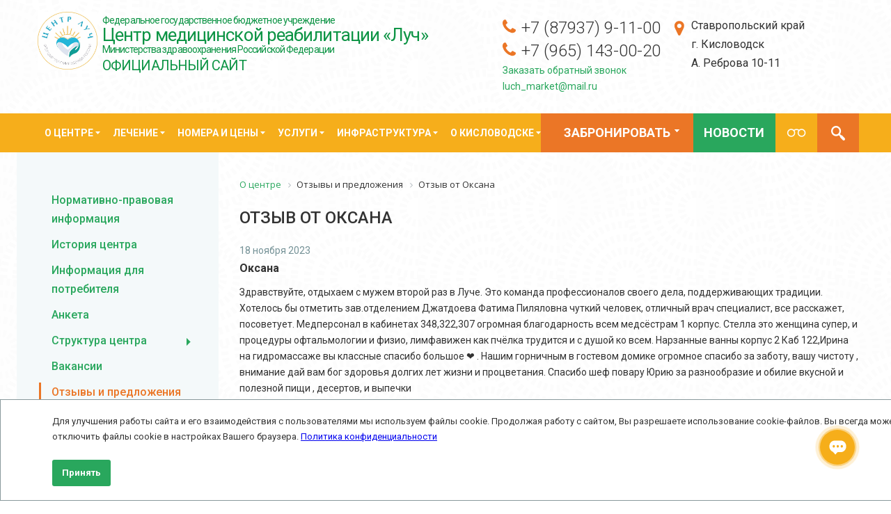

--- FILE ---
content_type: text/html; charset=UTF-8
request_url: https://centrluch.ru/about/revs/detail.php?RESULT_ID=36203
body_size: 9063
content:
<!DOCTYPE html>
<html lang="ru" class="no-js">
<head>
    <title>Отзыв от Оксана </title>
    <meta http-equiv="Content-Type" content="text/html" charset="UTF-8">
            <meta name="viewport" content="width=1280">
        <meta name="cmsmagazine" content="0c88ea99ebbc976bbccec68506cd48bd"/>
    
            
    <link href="https://fonts.googleapis.com/css?family=Open+Sans:400,300,300italic,400italic,600,600italic,700,700italic,800,800italic&amp;subset=latin,cyrillic-ext,cyrillic" type="text/css"  rel="stylesheet" />
<link href="https://fonts.googleapis.com/css?family=Roboto:400,100,100italic,300,300italic,400italic,500,500italic,700,700italic,900,900italic&amp;subset=latin,cyrillic-ext,cyrillic,latin-ext" type="text/css"  rel="stylesheet" />
<link href="/bitrix/cache/css/s1/luch/page_093f2ea21ac3b388e676d94f8c1eddbb/page_093f2ea21ac3b388e676d94f8c1eddbb_v1.css?17434461321447" type="text/css"  rel="stylesheet" />
<link href="/bitrix/cache/css/s1/luch/template_465fed7a350ad011930e1917cdf7483e/template_465fed7a350ad011930e1917cdf7483e_v1.css?1765553358147602" type="text/css"  data-template-style="true" rel="stylesheet" />
    <script>if(!window.BX)window.BX={};if(!window.BX.message)window.BX.message=function(mess){if(typeof mess==='object'){for(let i in mess) {BX.message[i]=mess[i];} return true;}};</script>
<script>(window.BX||top.BX).message({"JS_CORE_LOADING":"Загрузка...","JS_CORE_NO_DATA":"- Нет данных -","JS_CORE_WINDOW_CLOSE":"Закрыть","JS_CORE_WINDOW_EXPAND":"Развернуть","JS_CORE_WINDOW_NARROW":"Свернуть в окно","JS_CORE_WINDOW_SAVE":"Сохранить","JS_CORE_WINDOW_CANCEL":"Отменить","JS_CORE_WINDOW_CONTINUE":"Продолжить","JS_CORE_H":"ч","JS_CORE_M":"м","JS_CORE_S":"с","JSADM_AI_HIDE_EXTRA":"Скрыть лишние","JSADM_AI_ALL_NOTIF":"Показать все","JSADM_AUTH_REQ":"Требуется авторизация!","JS_CORE_WINDOW_AUTH":"Войти","JS_CORE_IMAGE_FULL":"Полный размер"});</script>

<script src="/bitrix/js/main/core/core.min.js?1743445998225353"></script>

<script>BX.Runtime.registerExtension({"name":"main.core","namespace":"BX","loaded":true});</script>
<script>BX.setJSList(["\/bitrix\/js\/main\/core\/core_ajax.js","\/bitrix\/js\/main\/core\/core_promise.js","\/bitrix\/js\/main\/polyfill\/promise\/js\/promise.js","\/bitrix\/js\/main\/loadext\/loadext.js","\/bitrix\/js\/main\/loadext\/extension.js","\/bitrix\/js\/main\/polyfill\/promise\/js\/promise.js","\/bitrix\/js\/main\/polyfill\/find\/js\/find.js","\/bitrix\/js\/main\/polyfill\/includes\/js\/includes.js","\/bitrix\/js\/main\/polyfill\/matches\/js\/matches.js","\/bitrix\/js\/ui\/polyfill\/closest\/js\/closest.js","\/bitrix\/js\/main\/polyfill\/fill\/main.polyfill.fill.js","\/bitrix\/js\/main\/polyfill\/find\/js\/find.js","\/bitrix\/js\/main\/polyfill\/matches\/js\/matches.js","\/bitrix\/js\/main\/polyfill\/core\/dist\/polyfill.bundle.js","\/bitrix\/js\/main\/core\/core.js","\/bitrix\/js\/main\/polyfill\/intersectionobserver\/js\/intersectionobserver.js","\/bitrix\/js\/main\/lazyload\/dist\/lazyload.bundle.js","\/bitrix\/js\/main\/polyfill\/core\/dist\/polyfill.bundle.js","\/bitrix\/js\/main\/parambag\/dist\/parambag.bundle.js"]);
</script>
<script>(window.BX||top.BX).message({"LANGUAGE_ID":"ru","FORMAT_DATE":"DD.MM.YYYY","FORMAT_DATETIME":"DD.MM.YYYY HH:MI:SS","COOKIE_PREFIX":"BITRIX_SM","SERVER_TZ_OFFSET":"10800","UTF_MODE":"Y","SITE_ID":"s1","SITE_DIR":"\/","USER_ID":"","SERVER_TIME":1768850865,"USER_TZ_OFFSET":0,"USER_TZ_AUTO":"Y","bitrix_sessid":"a36027795c1a52d603c96db46255339a"});</script>


<script>BX.setJSList(["\/bitrix\/templates\/luch\/libs\/_jquery-1.9.1.min.js","\/bitrix\/templates\/luch\/libs\/smartmenu\/jquery.smartmenus.min.js","\/bitrix\/templates\/luch\/libs\/ui\/jquery-ui.min.js","\/bitrix\/templates\/luch\/libs\/slick\/slick.min.js","\/bitrix\/templates\/luch\/libs\/owl.carousel\/dist\/owl.carousel.min.js","\/bitrix\/templates\/luch\/libs\/magnific\/jquery.magnific-popup.min.js","\/bitrix\/templates\/luch\/scripts\/vendors.js","\/bitrix\/templates\/luch\/scripts\/init.js","\/bitrix\/templates\/luch\/scripts\/utils.js","\/bitrix\/templates\/luch\/scripts\/popup.js","\/bitrix\/templates\/luch\/scripts\/tabs.js","\/bitrix\/templates\/luch\/scripts\/jLayer.js","\/bitrix\/templates\/luch\/scripts\/smoothScroll.js","\/bitrix\/templates\/luch\/scripts\/addrMap.js","\/bitrix\/templates\/luch\/scripts\/accordion.js","\/bitrix\/templates\/luch\/scripts\/jquery.ui.datepicker-ru.js","\/bitrix\/templates\/luch\/scripts\/jquery.inputmask.js","\/bitrix\/templates\/luch\/scripts\/jquery.inputmask.extensions.js","\/bitrix\/templates\/luch\/scripts\/jquery.inputmask.date.extensions.js","\/bitrix\/templates\/luch\/scripts\/jquery.inputmask.numeric.extensions.js","\/bitrix\/templates\/luch\/scripts\/jquery.inputmask.custom.extensions.js","\/bitrix\/templates\/luch\/scripts\/main.js","\/bitrix\/templates\/luch\/scripts\/booking.js"]);</script>
<script>BX.setCSSList(["\/bitrix\/templates\/.default\/components\/bitrix\/form.result.view\/detail\/style.css","\/bitrix\/templates\/luch\/fonts\/fonts.css","\/bitrix\/templates\/luch\/libs\/slick\/slick.css","\/bitrix\/templates\/luch\/libs\/smartmenu\/sm-core-css.css","\/bitrix\/templates\/luch\/css\/vendors.css","\/bitrix\/templates\/luch\/libs\/magnific\/magnific-popup.css","\/bitrix\/templates\/luch\/libs\/ui\/jquery-ui.min.css","\/bitrix\/templates\/luch\/libs\/owl.carousel\/dist\/assets\/owl.carousel.min.css","\/bitrix\/templates\/luch\/libs\/owl.carousel\/dist\/assets\/owl.theme.default.css","\/bitrix\/templates\/.default\/components\/bitrix\/menu\/primary\/style.css","\/bitrix\/templates\/.default\/components\/bitrix\/menu\/left_menu\/style.css","\/bitrix\/templates\/.default\/components\/bitrix\/breadcrumb\/inner_page\/style.css","\/bitrix\/templates\/.default\/components\/bitrix\/form.result.new\/callback\/style.css","\/bitrix\/components\/bitrix\/system.show_message\/templates\/.default\/style.css","\/bitrix\/templates\/luch\/styles.css","\/bitrix\/templates\/luch\/template_styles.css","\/bitrix\/templates\/luch\/libs\/font-awesome-4.7.0\/css\/font-awesome.css","\/bitrix\/templates\/luch\/css\/extend.css"]);</script>


    <script  src="/bitrix/cache/js/s1/luch/template_17589ba70939262b973f4c2ea1a9334a/template_17589ba70939262b973f4c2ea1a9334a_v1.js?1743446132638221"></script>
<script>var _ba = _ba || []; _ba.push(["aid", "8b35dc69e03ee178eb506e264907929a"]); _ba.push(["host", "centrluch.ru"]); (function() {var ba = document.createElement("script"); ba.type = "text/javascript"; ba.async = true;ba.src = (document.location.protocol == "https:" ? "https://" : "http://") + "bitrix.info/ba.js";var s = document.getElementsByTagName("script")[0];s.parentNode.insertBefore(ba, s);})();</script>


    <!-- [ START ] Шрифты-->
                <!-- [ End ] Шрифты-->
    <!-- [ START ] Стили библиотек-->
                        <!-- [  END  ] Стили библиотек-->
    <!-- [ START ] Стили проекта-->
                            <!-- [  END  ] Стили проекта-->
        <!-- [ START ] Скрипты библиотек-->
                                    <!--[if lt IE 9]>
    <script src="/bitrix/templates/luch/libs/html5shiv.min.js"></script><![endif]-->
    <!--[if lt IE 9]>
    <script src="https://css3-mediaqueries-js.googlecode.com/svn/trunk/css3-mediaqueries.js"></script><![endif]-->
    <!-- [  END  ] Скрипты библиотек-->
    <!-- [ START ] Скрипты проекта-->
                                                                        <!-- [  END  ] Скрипты проекта-->
</head>
<body>
<div id="panel">
    </div>
<main>
    <header class="header cont clearfix">
        <div class="header-essence">
            <a href="/" class="header-essence-logo"><img src="/bitrix/templates/luch/images/icons/logo.jpg" alt="Луч"
                                                         width="86" height="83"></a>
            <span class="header-essence-name">
                        <span class="sec">Федеральное государственное бюджетное учреждение</span>
                        <br>
                        <span class="prim">Центр медицинской реабилитации «Луч»</span>
                        <br>
                        <span class="sec">Министерства здравоохранения Российской Федерации</span><br>
                        <span class="prim" style="padding-top: 5px; font-size: 20px; display: block;">ОФИЦИАЛЬНЫЙ САЙТ</span>
                        
                    </span>
        </div>
        <div class="header-place">
            <p>Ставропольский край</p>
            <p>г. Кисловодск</p>
            <p>А. Реброва 10-11</p>
        </div>
        <div class="header-contacts __animated-phone">
<p>
<img src="/bitrix/templates/luch/./images/icons/cell.png" class="phone-mark-1" style="position:static; max-width: 22px; margin-right: 5px;">
	<a href="tel:+78793724382" class="header-contacts-phone">
				+7 (87937) 9-11-00
				</a><br>
<img src="/bitrix/templates/luch/./images/icons/cell.png" class="phone-mark-1" style="position:static; max-width: 22px; margin-right: 5px;">
	<a href="tel:+79651430020" class="header-contacts-phone">
				+7 (965) 143-00-20
				</a>
			
		</p>
            <p><a class="header-contacts-request button-callback">Заказать обратный звонок</a></p>
            <p class="text-right"><a href="mailto:luch_market@mail.ru">luch_market@mail.ru</a></p>
        </div>
    </header>
    <section class="content">
        <div class="cont js-cont">
            <div class="primary-menu-wrapper wide-out">
                <div class="wide-in __yell"></div>
                <div class="wide-inside clearfix">
                    
<ul id="primary-menu" class="primary-menu sm">

	<li>
					<a href="javascript:void(0)">
				О центре			</a>
		
					<ul>
									<li><a href="/about/normativno-pravovaya-informatsiya/">Нормативно-правовая информация</a></li>
									<li><a href="/about/history/">История центра</a></li>
									<li><a href="/about/licenses_and_awards/">Информация для потребителя</a></li>
									<li><a href="/about/questionary/">Анкета</a></li>
									<li><a href="/about/structure/">Структура центра</a></li>
									<li><a href="/about/vac/">Вакансии</a></li>
									<li><a href="/about/revs/">Отзывы и предложения</a></li>
									<li><a href="/about/nocorr/">Противодействие коррупции</a></li>
									<li><a href="/about/gos-purchase/">Государственные закупки</a></li>
							</ul>
			</li>

	<li>
					<a href="javascript:void(0)">
				Лечение			</a>
		
					<ul>
									<li><a href="/healing/cure_profile/">Профиль лечения</a></li>
									<li><a href="/healing/servs-in-permit/">Медицинские услуги, входящие в путёвку</a></li>
									<li><a href="/healing/med-additional/">Дополнительные медицинские услуги</a></li>
									<li><a href="/healing/oms-info/">Информация по ОМС</a></li>
									<li><a href="/healing/prava-i-obyazannosti-grazhdan-v-sfere-okhrany-zdorovya-/">Права и обязанности граждан в сфере охраны здоровья </a></li>
									<li><a href="/healing/priem-dokumentov-na-sanatorno-kurortnoe-lechenie-po-gosudarstvennomu-zadaniyu/">Прием документов на санаторно-курортное лечение по государственному заданию</a></li>
							</ul>
			</li>

	<li>
					<a href="javascript:void(0)">
				Номера и цены			</a>
		
					<ul>
									<li><a href="/rooms_and_rates/fund-single/">Номерной фонд</a></li>
									<li><a href="/rooms_and_rates/spa_treatment/">Санаторно-курортное лечение</a></li>
									<li><a href="/rooms_and_rates/secondary_care/">Специализированная медицинская помощь</a></li>
									<li><a href="/rooms_and_rates/neurosurgical_operations/">Нейрохирургические операции</a></li>
									<li><a href="/rooms_and_rates/prices_paid_services/">Прейскурант платных услуг</a></li>
									<li><a href="/rooms_and_rates/actions/">Акции</a></li>
							</ul>
			</li>

	<li>
					<a href="javascript:void(0)">
				Услуги			</a>
		
					<ul>
									<li><a href="/service/spa/">SPA</a></li>
									<li><a href="/service/ozon/">Озонотерапия</a></li>
									<li><a href="/service/feed/">Питание</a></li>
									<li><a href="/service/leisure/">Организация досуга</a></li>
									<li><a href="/service/transfer/">Трансфер </a></li>
									<li><a href="/service/fitobar/">Фитобар</a></li>
									<li><a href="/service/conf/">Конференции</a></li>
									<li><a href="/service/dop_service/">Дополнительные услуги</a></li>
									<li><a href="/service/pay-ways/">Способы оплаты</a></li>
							</ul>
			</li>

	<li>
					<a href="javascript:void(0)">
				Инфраструктура			</a>
		
					<ul>
									<li><a href="/infrastructure/chasto-zadavaemye-voprosy/">Часто задаваемые вопросы</a></li>
									<li><a href="/infrastructure/city_map/">Карта центра</a></li>
									<li><a href="/infrastructure/contacts/">Контакты</a></li>
									<li><a href="/infrastructure/pogoda-i-kamera/">Погода и камера</a></li>
							</ul>
			</li>

	<li>
					<a href="javascript:void(0)">
				О кисловодске			</a>
		
					<ul>
									<li><a href="/about_kislovodsk/sight/">Достопримечательности</a></li>
									<li><a href="/about_kislovodsk/flights/">Табло аэропорта Мин. воды</a></li>
									<li><a href="/about_kislovodsk/train_schedule/">Расписание поездов</a></li>
									<li><a href="/about_kislovodsk/bus_schedule/">Расписание автобусов</a></li>
							</ul>
			</li>


</ul>
                    <span class="header-bron-link">

                        <ul id="new_popup" class="primary-menu sm" style="position: relative">
                            <li>
                                <a href="javascript:void(0)" class="has-submenu" style="padding: 17px 18px"><span
                                            class="sub-arrow">+</span>Забронировать</a>
                            <ul>
                                <li><a href="/booking/">Путевку</a></li>
                                <li><a href="/about/booktransfer/">Трансфер</a></li>
                            </ul>
                            </li>
                        </ul>


                        </span>
                    <a href="/novosti/" class="header-action-link">Новости</a>
                    <a href="?special_version=Y" class="special-version-link" title="версия для слабовидящих" alt="версия для слабовидящих"></a>
                    <div class="search">
                        <!--<div class="search-widget">
                            <div class="search-widget-head">Мои бронирования </div>
                            <div class="search-widget-subhead">Путевка на двоих</div>
                        </div>-->
                        <div class="search-switcher">
                            <a href="javascript:void(0)" data-layer="#search-core"
                               class="js-layer-switcher search-switcher-btn"></a>
                        </div>
                        <form id="search-core" action="/search/" class="search-core layer"><input type="text" name="q"
                                                                                                  class="search-core-field"><input
                                    type="submit" value="Искать" class="search-core-send btn __green">
                            <div class="search-switcher"><a href="javascript:void(0)" data-layer="#search-core"
                                                            class="js-layer-switcher search-switcher-btn">Х</a></div>
                        </form>
                    </div>
                </div>
            </div>
                        <div class="holder-out">
                <div id="holder" class="holder">
                                            <div class="sidebar">
                                

<div class="sidebar-menu-out">
	<ul class="sidebar-menu">
	
		<li class="sidebar-menu-item ">
			<a href="/about/normativno-pravovaya-informatsiya/" class="sidebar-menu-link">Нормативно-правовая информация</a>
					</li>
	
		<li class="sidebar-menu-item ">
			<a href="/about/history/" class="sidebar-menu-link">История центра</a>
					</li>
	
		<li class="sidebar-menu-item ">
			<a href="/about/licenses_and_awards/" class="sidebar-menu-link">Информация для потребителя</a>
					</li>
	
		<li class="sidebar-menu-item ">
			<a href="/about/questionary/" class="sidebar-menu-link">Анкета</a>
					</li>
	
		<li class="sidebar-menu-item  __dropdown ">
			<a href="/about/structure/" class="sidebar-menu-link">Структура центра</a>
					</li>
	
		<li class="sidebar-menu-item ">
			<a href="/about/vac/" class="sidebar-menu-link">Вакансии</a>
					</li>
	
		<li class="sidebar-menu-item  __active ">
			<a href="/about/revs/" class="sidebar-menu-link">Отзывы и предложения</a>
					</li>
	
		<li class="sidebar-menu-item ">
			<a href="/about/nocorr/" class="sidebar-menu-link">Противодействие коррупции</a>
					</li>
	
		<li class="sidebar-menu-item ">
			<a href="/about/gos-purchase/" class="sidebar-menu-link">Государственные закупки</a>
					</li>
		</ul>
</div>



                        </div>
                                        <div class="area">
                        
                        
                        <link href="/bitrix/css/main/font-awesome.css?168414293928777" type="text/css" rel="stylesheet" />
<ul class="breadcrumbs" id="navigation"><div class="bx-breadcrumb">
			<div class="bx-breadcrumb-item" id="bx_breadcrumb_0" itemscope="" itemtype="http://data-vocabulary.org/Breadcrumb" itemref="bx_breadcrumb_1">
				
				<a href="/about/" title="О центре" itemprop="url">
					<span itemprop="title">О центре</span>
				</a>
			</div>
			<div class="bx-breadcrumb-item">
				<i class="fa fa-angle-right"></i>
				<span>Отзывы и предложения</span>
			</div>
			<div class="bx-breadcrumb-item">
				<i class="fa fa-angle-right"></i>
				<span>Отзыв от Оксана </span>
			</div><div style="clear:both"></div></div></ul><h1 id="pagetitle">Отзыв от Оксана </h1><div class="revs-date">
            18 ноября 2023    </div>
<div class="revs-author">Оксана </div>
<div class="revs-text">Здравствуйте, отдыхаем с мужем второй раз в Луче. Это команда профессионалов своего дела, поддерживающих традиции. Хотелось бы отметить зав.отделением Джатдоева Фатима Пиляловна чуткий человек, отличный врач специалист, все расскажет, посоветует. Медперсонал в кабинетах 348,322,307 огромная благодарность всем медсёстрам 1 корпус. Стелла это женщина супер, и процедуры офтальмологии и физио, лимфавижен как пчёлка трудится и с душой ко всем. Нарзанные ванны корпус 2 Каб 122,Ирина на гидромассаже вы классные спасибо большое ❤️ . Нашим горничным в гостевом домике огромное спасибо за заботу, вашу чистоту , внимание дай вам бог здоровья долгих лет жизни и процветания. Спасибо шеф повару Юрию за разнообразие и обилие вкусной и полезной пищи , десертов, и выпечки</div>

<p><a href="/about/revs/" style="text-decoration: underline;margin-top: 25px">Вернуться ко всем отзывам</a></p>
        </div>
    </div>
    </div>


<div class="wrapper-form-callback mfp-hide">
    <div id="comp_bb03360dba84265997c3cc485a722e16">

<div class="callback">
	
		
<form name="callback" action="/about/revs/detail.php?RESULT_ID=36203" method="POST" enctype="multipart/form-data"><input type="hidden" name="bxajaxid" id="bxajaxid_bb03360dba84265997c3cc485a722e16_8BACKi" value="bb03360dba84265997c3cc485a722e16" /><input type="hidden" name="AJAX_CALL" value="Y" /><script>
function _processform_8BACKi(){
	if (BX('bxajaxid_bb03360dba84265997c3cc485a722e16_8BACKi'))
	{
		var obForm = BX('bxajaxid_bb03360dba84265997c3cc485a722e16_8BACKi').form;
		BX.bind(obForm, 'submit', function() {BX.ajax.submitComponentForm(this, 'comp_bb03360dba84265997c3cc485a722e16', true)});
	}
	BX.removeCustomEvent('onAjaxSuccess', _processform_8BACKi);
}
if (BX('bxajaxid_bb03360dba84265997c3cc485a722e16_8BACKi'))
	_processform_8BACKi();
else
	BX.addCustomEvent('onAjaxSuccess', _processform_8BACKi);
</script><input type="hidden" name="sessid" id="sessid" value="a36027795c1a52d603c96db46255339a" /><input type="hidden" name="WEB_FORM_ID" value="3" />

		<div class="callback-head">Заказать обратный звонок</div>

						<div class="callback-item">
					<input type="text" placeholder="Имя" name="form_text_10" value="">				</div>
								<div class="callback-item">
					<input type="tel" placeholder="Телефон" name="form_text_11" value="">				</div>
								<div class="callback-item">
					<input type="checkbox"  id="93" name="form_checkbox_politika_konfidentsialnosti[]" value="93"><label for="93">Принимаю условия обработки персональных данных и политики конфиденциальности</label>				</div>
				
		
		<div class="callback-footer">
<p>
<a href="https://centrluch.ru/obrabotka-personalnykh-dannykh-i-politika-konfidentsialnosti/">Обработка персональных данных и политика конфиденциальности</a>
</p>
			<p>
				<input type="submit" name="web_form_submit" value="Заказать звонок" class="btn __green">
			</p>
		</div>

	</form>	</div></div></div>

<div class="wrapper-form-send-message mfp-hide">
    <div id="comp_46fa402d905fbbc676a8e91b7c4b6391">

<div class="callback">
	
		
<form name="send_message" action="/about/revs/detail.php?RESULT_ID=36203" method="POST" enctype="multipart/form-data"><input type="hidden" name="bxajaxid" id="bxajaxid_46fa402d905fbbc676a8e91b7c4b6391_Ar8Szp" value="46fa402d905fbbc676a8e91b7c4b6391" /><input type="hidden" name="AJAX_CALL" value="Y" /><script>
function _processform_Ar8Szp(){
	if (BX('bxajaxid_46fa402d905fbbc676a8e91b7c4b6391_Ar8Szp'))
	{
		var obForm = BX('bxajaxid_46fa402d905fbbc676a8e91b7c4b6391_Ar8Szp').form;
		BX.bind(obForm, 'submit', function() {BX.ajax.submitComponentForm(this, 'comp_46fa402d905fbbc676a8e91b7c4b6391', true)});
	}
	BX.removeCustomEvent('onAjaxSuccess', _processform_Ar8Szp);
}
if (BX('bxajaxid_46fa402d905fbbc676a8e91b7c4b6391_Ar8Szp'))
	_processform_Ar8Szp();
else
	BX.addCustomEvent('onAjaxSuccess', _processform_Ar8Szp);
</script><input type="hidden" name="sessid" id="sessid_1" value="a36027795c1a52d603c96db46255339a" /><input type="hidden" name="WEB_FORM_ID" value="6" />

		<div class="callback-head">Написать сообщение</div>

						<div class="callback-item">
					<input type="text" placeholder="Имя" name="form_text_31" value="">				</div>
								<div class="callback-item">
					<input type="tel" placeholder="Телефон" name="form_text_32" value="">				</div>
								<div class="callback-item">
					<input type="text" placeholder="Email" name="form_email_33" value="" size="0" />				</div>
								<div class="callback-item">
					<textarea name="form_textarea_34" cols="40" rows="5"placeholder="Сообщение" ></textarea>				</div>
				
		
		<div class="callback-footer">
<p>
<a href="https://centrluch.ru/obrabotka-personalnykh-dannykh-i-politika-konfidentsialnosti/">Обработка персональных данных и политика конфиденциальности</a>
</p>
			<p>
				<input type="submit" name="web_form_submit" value="Отправить" class="btn __green">
			</p>
		</div>

	</form>	</div></div></div>

<script type="text/javascript">
    $(document).on("click", ".button-callback", function () {
        $.magnificPopup.open({
            items: {
                src: '.wrapper-form-callback',
                type: 'inline'
            }
        });

        return false;
    });
</script>

</section>
<footer class="footer clearfix">
    <div class="cont">

        <div class="footer-right" >
            <noindex>
                <ul class="footer-soc">
                    
<li class="footer-soc-item">
                        <a href="https://vk.com/centrluch_kislovodsk" class="footer-soc-link"><img style="width:32px;"
                                    src="/bitrix/templates/luch/images/icons/vk.png" alt=""></a>
                    </li>
                    <li class="footer-soc-item">
                        <a href="https://ok.ru/group/61127287636115" class="footer-soc-link"><img
                                    src="/bitrix/templates/luch/images/icons/soc-ok.png" style="width:32px" alt=""></a>
                    </li>


                </ul>
            </noindex>
			
			<div class="outer-banner-block">
				<div class="outer-banner">
					<a href="https://семья2024.рф/" target="_blank"><img src="/images/outer_footer_banner.jpg" /></a>
				</div>
				<div class="outer-content">
					<p class="pull-right">
						<a class="btn __green __low-words mfp-inline" href="#popupPayment" class="" data-toggle="popup-payment">Онлайн оплата</a>
					</p>
					
					<div class="clearfix"></div>
					
					<div class="footer-site-payment" >
						<a href="/service/pay-ways/" title="информация об оплате">информация об оплате</a>
					</div>
					
					<div class="footer-site-map">
						<a href="/map/" title="Карта сайта">карта сайта</a>
					</div>

					
					<div class="footer-site-map">
						<a href="/obrabotka-personalnykh-dannykh-i-politika-konfidentsialnosti/" title="Обработка персональных данных и политика конфиденциальности">Обработка персональных данных и политика конфиденциальности</a>
					</div>



				</div>
			</div>
			
			<div class="footer-subscr">
				<div class="subscr">
					<input type="text" placeholder="Введите ваш e-mail для получения рассылки" class="subscr-mail">
					<input type="submit" value="Подписаться" class="btn __yell subscr-send">
				</div>
			</div>
			

        </div>

        <div class="footer-left">

<div class="inframe-block">&#169; 2026 <br> Федеральное государственное бюджетное учреждение <br> Центр медицинской реабилитации
	«Луч» Министерства <br> здравоохранения Российской Федерации</div>

			<div class="inframe-block image">
			<a href="/pamyatku-dlya-informirovaniya-grazhdan-o-koronaviruse-i-neobkhodimykh-merakh-zashchity-ot-infektsii/"><img src="/bitrix/templates/luch/images/cov19.png" /></a>
</div>
            <p class="inframes-holder">

                <iframe src="https://nok.minzdrav.gov.ru/MO/GetBanner/9921/1" border="0" scrolling="no" allowtransparency="true" width="300" height="110" style="border: 0;vertical-align: middle;float: right"></iframe>

                <a class="inframe" href="/about/nocorr/">Противодействие коррупции</a>
                <br>
                <a class="inframe" href="https://www.rosminzdrav.ru/ministry/61/0/materialy-po-deyatelnosti-departamenta/combating_corruption/14">Обратная связь для обращений<br> о фактах коррупции</a>


            </p>

            <p>Адрес: г. Кисловодск, ул. А. Реброва, 10-11, Тел.: (87937) 9-11-00</p>
        </div>
    </div>
</footer>

<div id="permit" class="permit pop js-connected-ui mfp-hide">
    <div id="comp_14c683497793c3fffbaa6f47f583c7c9">
<p><font class="errortext">Не хватает прав доступа к веб-форме.</font></p></div></div>
</main>
<div class="custom-popup" id="popupPayment">
    <div class="backdrop" data-toggle="popup-close"></div>
    <div class="popup-dialog">
        <div class="popup-content">
            <button title="Close (Esc)" type="button" data-toggle="popup-close" class="mfp-close">×</button>
            <form class="permit" id="paymentForm">
                <div class="reply"></div>
                <div class="permit-unit">
                    <div class="permit-section ">
                        <div class="permit-section-title">
                            Фамилия
                        </div>
                        <input type="text" class="inputtext" name="LAST_NAME" value="" required>
                    </div>

                    <div class="permit-section ">
                        <div class="permit-section-title">
                            № заявки
                        </div>
                        <input type="text" class="inputtext" name="ORDER_ID" value="" required>
                    </div>

                    <p id="half-payment" style="padding: 5px 20px;margin:3px 0;text-decoration: underline;cursor: pointer">Частичная оплата заказа</p>

                    <div class="permit-section " style="display: none">
                        <div class="permit-section-title">
                            Сумая для частичной оплаты
                        </div>
                        <input type="text" class="inputtext" name="PAY_SUMM" value="">
                    </div>
                </div>
                <div class="permit-footer">
                    <input type="submit" name="web_form_submit" class="btn __green __low-words"
                           value="Перейти к оплате">
                </div>
            </form>
        </div>
    </div>
</div>


<script>(function(a,m,o,c,r,m){a[m]={id:"161267",hash:"d2a1805f0c10545bcd5000d7b9263c707e0e945a8ede7a1f030ccf2a41c846a7",locale:"ru",inline:true,setMeta:function(p){this.params=(this.params||[]).concat([p])}};a[o]=a[o]||function(){(a[o].q=a[o].q||[]).push(arguments)};var d=a.document,s=d.createElement('script');s.async=true;s.id=m+'_script';s.src='https://gso.amocrm.ru/js/button.js?1655191448';d.head&&d.head.appendChild(s)}(window,0,'amoSocialButton',0,0,'amo_social_button'));</script>


	<div id="cookie-popup">
		<div class="cookie-content">
			Для улучшения работы сайта и его взаимодействия с пользователями мы используем файлы cookie. Продолжая работу с сайтом, Вы разрешаете использование cookie-файлов. Вы всегда можете отключить файлы cookie в настройках Вашего браузера.
			<a href="/obrabotka-personalnykh-dannykh-i-politika-konfidentsialnosti/" target="_blank">Политика конфиденциальности</a><br><br>

			<div class="cookie-button">
				<a class="btn __green __low-words mfp-inline js-cookie-accept">Принять</a>
			</div>
		</div>
	</div>
	<script>
		$(document).ready(
			function()
			{
				$('.js-cookie-accept').click(
					function()
					{
						document.cookie = "show_cookie_popup=Y; path=/";
						$('#cookie-popup').hide();
					}
				);
			}
		);
	</script>
		
</body>

</html>

--- FILE ---
content_type: text/css
request_url: https://centrluch.ru/bitrix/cache/css/s1/luch/page_093f2ea21ac3b388e676d94f8c1eddbb/page_093f2ea21ac3b388e676d94f8c1eddbb_v1.css?17434461321447
body_size: 344
content:


/* Start:/bitrix/templates/.default/components/bitrix/form.result.view/detail/style.css?16841429521091*/
.form-anstext {color:#166122;}
.form-ansvalue {color:#FF0000;}

table.form-table
{
	width:100%;
	background-color:white;
	border-collapse:collapse;
	font-size:100%;
	font-weight:normal;
	line-height:160%;
}

table.form-table th, table.form-table td
{
	border:1px solid #ADC3D5;
	padding: 5px 5px;
	vertical-align:top;
}

table.form-table th
{
	background-image:url(/bitrix/templates/.default/components/bitrix/form.result.view/detail/images/table_head.gif);
	background-repeat:repeat-x;
	text-align: left;
	color:#25639A;
}


table.form-table td
{
	width: 50%;
	padding: 15px 5px;
}

table.form-info-table
{
	background-color:white;
	font-size:100%;
	border-collapse:collapse;
}

table.form-info-table th
{
	background-image:url(/bitrix/templates/.default/components/bitrix/form.result.view/detail/images/table_head.gif);
	background-repeat:repeat-x;
	text-align: center;
	font-size:100%;
	color:#25639A;
}

table.form-info-table td, table.form-info-table th
{
	padding:3px;
	border:1px solid #ADC3D5;
}

table.form-info-table td
{
	vertical-align: top;
}

.statusgreen {color: green;}
.statusred {color: red;}
.statusblue {color: blue;}
.statusgray {color: grey;}
/* End */
/* /bitrix/templates/.default/components/bitrix/form.result.view/detail/style.css?16841429521091 */


--- FILE ---
content_type: text/css
request_url: https://centrluch.ru/bitrix/cache/css/s1/luch/template_465fed7a350ad011930e1917cdf7483e/template_465fed7a350ad011930e1917cdf7483e_v1.css?1765553358147602
body_size: 29124
content:


/* Start:/bitrix/templates/luch/fonts/fonts.css?16841429521284*/
@font-face {
    font-family: 'georeg';
    src: url('/bitrix/templates/luch/fonts/geometria-webfont-webfont.eot');
    src: url('/bitrix/templates/luch/fonts/geometria-webfont-webfont.eot?#iefix') format('embedded-opentype'),
         url('/bitrix/templates/luch/fonts/geometria-webfont-webfont.woff2') format('woff2'),
         url('/bitrix/templates/luch/fonts/geometria-webfont-webfont.woff') format('woff'),
         url('/bitrix/templates/luch/fonts/geometria-webfont-webfont.ttf') format('truetype');
    font-weight: normal;
    font-style: normal;
}


/*
a — Arial Regular
b — Arial Italic
c — Arial Bold
d — Arial Bold Italic
e — Georgia Regular
f — Georgia Italic
g — Georgia Bold
h — Georgia Bold Italic
i — Tahoma Regular
j — Tahoma Bold
k — Times Regular
l — Times Italic
m — Times Bold
n — Times BoldItalic
o — Lucida Sans
p — Lucida Sans Bold
q — Verdana Regular
r — Verdana Italic
s — Verdana Bold
t — Verdana Bold Italic
u — Futura
v — Trump Mediaeval
w — ITC Studio Script

*/
@font-face {
    font-family: 'rouble';
    src: url('/bitrix/templates/luch/fonts/rouble-webfont.eot');
    src: url('/bitrix/templates/luch/fonts/rouble-webfont.eot?#iefix') format('embedded-opentype'),
         url('/bitrix/templates/luch/fonts/rouble-webfont.woff') format('woff'),
         url('/bitrix/templates/luch/fonts/rouble-webfont.ttf') format('truetype');
    font-weight: normal;
    font-style: normal;
}
.rub
{
	font-family:'rouble';
    font-weight: inherit;
    font-style: inherit;
}
/* End */


/* Start:/bitrix/templates/luch/libs/slick/slick.css?16841429511767*/
/* Slider */
.slick-slider
{
    position: relative;

    display: block;

    -moz-box-sizing: border-box;
         box-sizing: border-box;

    -webkit-user-select: none;
       -moz-user-select: none;
        -ms-user-select: none;
            user-select: none;

    -webkit-touch-callout: none;
    -khtml-user-select: none;
    -ms-touch-action: pan-y;
        touch-action: pan-y;
    -webkit-tap-highlight-color: transparent;
}

.slick-list
{
    position: relative;

    display: block;
    overflow: hidden;

    margin: 0;
    padding: 0;
}
.slick-list:focus
{
    outline: none;
}
.slick-list.dragging
{
    cursor: pointer;
    cursor: hand;
}

.slick-slider .slick-track,
.slick-slider .slick-list
{
    -webkit-transform: translate3d(0, 0, 0);
       -moz-transform: translate3d(0, 0, 0);
        -ms-transform: translate3d(0, 0, 0);
         -o-transform: translate3d(0, 0, 0);
            transform: translate3d(0, 0, 0);
}

.slick-track
{
    position: relative;
    top: 0;
    left: 0;

    display: block;
}
.slick-track:before,
.slick-track:after
{
    display: table;

    content: '';
}
.slick-track:after
{
    clear: both;
}
.slick-loading .slick-track
{
    visibility: hidden;
}

.slick-slide
{
    display: none;
    float: left;

    height: 100%;
    min-height: 1px;
}
[dir='rtl'] .slick-slide
{
    float: right;
}
.slick-slide img
{
    display: block;
}
.slick-slide.slick-loading img
{
    display: none;
}
.slick-slide.dragging img
{
    pointer-events: none;
}
.slick-initialized .slick-slide
{
    display: block;
}
.slick-loading .slick-slide
{
    visibility: hidden;
}
.slick-vertical .slick-slide
{
    display: block;

    height: auto;

    border: 1px solid transparent;
}
.slick-arrow.slick-hidden {
    display: none;
}
/* End */


/* Start:/bitrix/templates/luch/libs/smartmenu/sm-core-css.css?1684142951953*/
/* Mobile first layout SmartMenus Core CSS (it's not recommended editing these rules)
   You need this once per page no matter how many menu trees or different themes you use.
-------------------------------------------------------------------------------------------*/

.sm{position:relative;z-index:9999;}
.sm,.sm ul,.sm li{display:block;list-style:none;margin:0;padding:0;line-height:normal;direction:ltr;text-align:left;-webkit-tap-highlight-color:rgba(0,0,0,0);}
.sm-rtl,.sm-rtl ul,.sm-rtl li{direction:rtl;text-align:right;}
.sm>li>h1,.sm>li>h2,.sm>li>h3,.sm>li>h4,.sm>li>h5,.sm>li>h6{margin:0;padding:0;}
.sm ul{display:none;}
.sm li,.sm a{position:relative;}
.sm a{display:block;}
.sm a.disabled{cursor:not-allowed;}
.sm:after{content:"\00a0";display:block;height:0;font:0px/0 serif;clear:both;visibility:hidden;overflow:hidden;}
.sm,.sm *,.sm *:before,.sm *:after{-moz-box-sizing:border-box;-webkit-box-sizing:border-box;box-sizing:border-box;}
/* End */


/* Start:/bitrix/templates/luch/css/vendors.css?16841429526346*/
body,html{margin:0;padding:0;border:0;font:inherit;vertical-align:baseline}main *{font:inherit;color:inherit}main,main a,main abbr,main acronym,main address,main applet,main article,main aside,main audio,main big,main blockquote,main canvas,main caption,main center,main cite,main code,main dd,main del,main details,main dfn,main div,main dl,main dt,main em,main embed,main fieldset,main figcaption,main figure,main footer,main form,main h1,main h2,main h3,main h4,main h5,main h6,main header,main hgroup,main i,main iframe,main img,main ins,main kbd,main label,main legend,main li,main mark,main menu,main nav,main object,main ol,main output,main p,main pre,main q,main ruby,main s,main samp,main section,main small,main span,main strike,main sub,main summary,main sup,main table,main tbody,main td,main tfoot,main th,main thead,main time,main tr,main tt,main u,main ul,main var,main video{margin:0;padding:0;border:0;font:inherit;vertical-align:baseline}main,main article,main aside,main details,main figcaption,main figure,main footer,main header,main hgroup,main menu,main nav,main section{display:block}main nav ul,main nav ul li{padding:0;margin:0;list-style:none}main nav ul li:before{content:none}main blockquote,main q{quotes:none}main blockquote:after,main blockquote:before,main q:after,main q:before{content:''}main table{border-collapse:collapse;border-spacing:0}main :focus,main :focus *{outline:0}main ins{text-decoration:none}[type=submit],[type=button],[type=reset],button{-webkit-appearance:none;-webkit-border-radius:0;border-radius:0}html{width:100%;height:100%}body{font-family:Roboto,sans-serif;font-size:14px;line-height:1.7;color:#333;min-height:100%;position:relative}.wrapper-content{max-width:1350px;min-width:940px;margin:0 auto;padding:0 20px}.table{display:table;width:100%;table-layout:fixed}.table-cell{display:table-cell;vertical-align:top}.table-row,.table-rows{display:table-row}.table-column,.table-columns{display:table-column}main b,main strong{font-weight:700}main i{font-style:italic}main a{text-decoration:underline;color:#001f45}main a:hover{text-decoration:none}main img{max-width:100%}.clear:after,.clearfix:after{content:'';display:table;clear:both;border-spacing:0;border-collapse:collapse;border:0}.hidden{display:none!important}.close-content{position:fixed;top:0;left:0;z-index:5;width:100%;height:100%;opacity:.2;zoom:1;-ms-filter:progid:DXImageTransform.Microsoft.Alpha(Opacity="20");background:#000}.align-top{vertical-align:top!important}.align-middle{vertical-align:middle!important}.align-bottom{vertical-align:bottom!important}.align-left{text-align:left!important}.align-right{text-align:right!important}.align-center{text-align:center!important}.trans{-webkit-transition:all .2s;transition:all .2s}.no-trans{-webkit-transition:none!important;transition:none!important}.bold{font-weight:700}.italic{font-style:italic}.underline{text-decoration:underline}.upper,.uppercase{text-transform:uppercase}.lower,.lowercase{text-transform:lowercase}.normalcase{text-transform:none}.left,.to-left{float:left;left:0}.right,.to-right{float:right;right:0}.nowrap{white-space:nowrap}[type=email],[type=number],[type=search],[type=time],[type=tel],[type=month],[type=week],[type=text],[type=password],[type=date],[type=datetine],select,textarea{border:1px solid #ccc;width:100%;padding:6px 10px;font-size:14px;-webkit-box-sizing:border-box;-moz-box-sizing:border-box;box-sizing:border-box;line-height:normal}.error [type=email],.error [type=number],.error [type=search],.error [type=time],.error [type=tel],.error [type=month],.error [type=week],.error [type=text],.error [type=password],.error [type=date],.error [type=datetine],.error select,.error textarea,[type=email].error,[type=number].error,[type=search].error,[type=time].error,[type=tel].error,[type=month].error,[type=week].error,[type=text].error,[type=password].error,[type=date].error,[type=datetine].error,select.error,textarea.error{border:1px solid #be1010!important;-webkit-box-shadow:0 0 5px rgba(219,42,42,.2)!important;box-shadow:0 0 5px rgba(219,42,42,.2)!important}.error [type=email] .ui-select-wrapper.error .ui-selectmenu-button,.error [type=number] .ui-select-wrapper.error .ui-selectmenu-button,.error [type=search] .ui-select-wrapper.error .ui-selectmenu-button,.error [type=time] .ui-select-wrapper.error .ui-selectmenu-button,.error [type=tel] .ui-select-wrapper.error .ui-selectmenu-button,.error [type=month] .ui-select-wrapper.error .ui-selectmenu-button,.error [type=week] .ui-select-wrapper.error .ui-selectmenu-button,.error [type=text] .ui-select-wrapper.error .ui-selectmenu-button,.error [type=password] .ui-select-wrapper.error .ui-selectmenu-button,.error [type=date] .ui-select-wrapper.error .ui-selectmenu-button,.error [type=datetine] .ui-select-wrapper.error .ui-selectmenu-button,.error select .ui-select-wrapper.error .ui-selectmenu-button,.error textarea .ui-select-wrapper.error .ui-selectmenu-button,[type=email].error .ui-select-wrapper.error .ui-selectmenu-button,[type=number].error .ui-select-wrapper.error .ui-selectmenu-button,[type=search].error .ui-select-wrapper.error .ui-selectmenu-button,[type=time].error .ui-select-wrapper.error .ui-selectmenu-button,[type=tel].error .ui-select-wrapper.error .ui-selectmenu-button,[type=month].error .ui-select-wrapper.error .ui-selectmenu-button,[type=week].error .ui-select-wrapper.error .ui-selectmenu-button,[type=text].error .ui-select-wrapper.error .ui-selectmenu-button,[type=password].error .ui-select-wrapper.error .ui-selectmenu-button,[type=date].error .ui-select-wrapper.error .ui-selectmenu-button,[type=datetine].error .ui-select-wrapper.error .ui-selectmenu-button,select.error .ui-select-wrapper.error .ui-selectmenu-button,textarea.error .ui-select-wrapper.error .ui-selectmenu-button{border:1px solid #f0b8b8}[type=email]:hover,[type=number]:hover,[type=search]:hover,[type=time]:hover,[type=tel]:hover,[type=month]:hover,[type=week]:hover,[type=text]:hover,[type=password]:hover,[type=date]:hover,[type=datetine]:hover,select:hover,textarea:hover{border:1px solid #b8b8b8}[type=email]:focus,[type=number]:focus,[type=search]:focus,[type=time]:focus,[type=tel]:focus,[type=month]:focus,[type=week]:focus,[type=text]:focus,[type=password]:focus,[type=date]:focus,[type=datetine]:focus,select:focus,textarea:focus{border:1px solid #a3a3a3}
/* End */


/* Start:/bitrix/templates/luch/libs/magnific/magnific-popup.css?16841429516951*/
/* Magnific Popup CSS */
.mfp-bg {
  top: 0;
  left: 0;
  width: 100%;
  height: 100%;
  z-index: 1042;
  overflow: hidden;
  position: fixed;
  background: #0b0b0b;
  opacity: 0.8; }

.mfp-wrap {
  top: 0;
  left: 0;
  width: 100%;
  height: 100%;
  z-index: 1043;
  position: fixed;
  outline: none !important;
  -webkit-backface-visibility: hidden; }

.mfp-container {
  text-align: center;
  position: absolute;
  width: 100%;
  height: 100%;
  left: 0;
  top: 0;
  padding: 0 8px;
  box-sizing: border-box; }

.mfp-container:before {
  content: '';
  display: inline-block;
  height: 100%;
  vertical-align: middle; }

.mfp-align-top .mfp-container:before {
  display: none; }

.mfp-content {
  position: relative;
  display: inline-block;
  vertical-align: middle;
  margin: 0 auto;
  text-align: left;
  z-index: 1045; }

.mfp-inline-holder .mfp-content,
.mfp-ajax-holder .mfp-content {
  width: 100%;
  cursor: auto; }

.mfp-ajax-cur {
  cursor: progress; }

.mfp-zoom-out-cur, .mfp-zoom-out-cur .mfp-image-holder .mfp-close {
  cursor: -moz-zoom-out;
  cursor: -webkit-zoom-out;
  cursor: zoom-out; }

.mfp-zoom {
  cursor: pointer;
  cursor: -webkit-zoom-in;
  cursor: -moz-zoom-in;
  cursor: zoom-in; }

.mfp-auto-cursor .mfp-content {
  cursor: auto; }

.mfp-close,
.mfp-arrow,
.mfp-preloader,
.mfp-counter {
  -webkit-user-select: none;
  -moz-user-select: none;
  user-select: none; }

.mfp-loading.mfp-figure {
  display: none; }

.mfp-hide {
  display: none !important; }

.mfp-preloader {
  color: #CCC;
  position: absolute;
  top: 50%;
  width: auto;
  text-align: center;
  margin-top: -0.8em;
  left: 8px;
  right: 8px;
  z-index: 1044; }
  .mfp-preloader a {
    color: #CCC; }
    .mfp-preloader a:hover {
      color: #FFF; }

.mfp-s-ready .mfp-preloader {
  display: none; }

.mfp-s-error .mfp-content {
  display: none; }

button.mfp-close,
button.mfp-arrow {
  overflow: visible;
  cursor: pointer;
  background: transparent;
  border: 0;
  -webkit-appearance: none;
  display: block;
  outline: none;
  padding: 0;
  z-index: 1046;
  box-shadow: none;
  touch-action: manipulation; }

button::-moz-focus-inner {
  padding: 0;
  border: 0; }

.mfp-close {
  width: 44px;
  height: 44px;
  line-height: 44px;
  position: absolute;
  right: 0;
  top: 0;
  text-decoration: none;
  text-align: center;
  opacity: 0.65;
  padding: 0 0 18px 10px;
  color: #FFF;
  font-style: normal;
  font-size: 28px;
  font-family: Arial, Baskerville, monospace; }
  .mfp-close:hover,
  .mfp-close:focus {
    opacity: 1; }
  .mfp-close:active {
    top: 1px; }

.mfp-close-btn-in .mfp-close {
  color: #333; }

.mfp-image-holder .mfp-close,
.mfp-iframe-holder .mfp-close {
  color: #FFF;
  right: -6px;
  text-align: right;
  padding-right: 6px;
  width: 100%; }

.mfp-counter {
  position: absolute;
  top: 0;
  right: 0;
  color: #CCC;
  font-size: 12px;
  line-height: 18px;
  white-space: nowrap; }

.mfp-arrow {
  position: absolute;
  opacity: 0.65;
  margin: 0;
  top: 50%;
  margin-top: -55px;
  padding: 0;
  width: 90px;
  height: 110px;
  -webkit-tap-highlight-color: transparent; }
  .mfp-arrow:active {
    margin-top: -54px; }
  .mfp-arrow:hover,
  .mfp-arrow:focus {
    opacity: 1; }
  .mfp-arrow:before,
  .mfp-arrow:after {
    content: '';
    display: block;
    width: 0;
    height: 0;
    position: absolute;
    left: 0;
    top: 0;
    margin-top: 35px;
    margin-left: 35px;
    border: medium inset transparent; }
  .mfp-arrow:after {
    border-top-width: 13px;
    border-bottom-width: 13px;
    top: 8px; }
  .mfp-arrow:before {
    border-top-width: 21px;
    border-bottom-width: 21px;
    opacity: 0.7; }

.mfp-arrow-left {
  left: 0; }
  .mfp-arrow-left:after {
    border-right: 17px solid #FFF;
    margin-left: 31px; }
  .mfp-arrow-left:before {
    margin-left: 25px;
    border-right: 27px solid #3F3F3F; }

.mfp-arrow-right {
  right: 0; }
  .mfp-arrow-right:after {
    border-left: 17px solid #FFF;
    margin-left: 39px; }
  .mfp-arrow-right:before {
    border-left: 27px solid #3F3F3F; }

.mfp-iframe-holder {
  padding-top: 40px;
  padding-bottom: 40px; }
  .mfp-iframe-holder .mfp-content {
    line-height: 0;
    width: 100%;
    max-width: 900px; }
  .mfp-iframe-holder .mfp-close {
    top: -40px; }

.mfp-iframe-scaler {
  width: 100%;
  height: 0;
  overflow: hidden;
  padding-top: 56.25%; }
  .mfp-iframe-scaler iframe {
    position: absolute;
    display: block;
    top: 0;
    left: 0;
    width: 100%;
    height: 100%;
    box-shadow: 0 0 8px rgba(0, 0, 0, 0.6);
    background: #000; }

/* Main image in popup */
img.mfp-img {
  width: auto;
  max-width: 100%;
  height: auto;
  display: block;
  line-height: 0;
  box-sizing: border-box;
  padding: 40px 0 40px;
  margin: 0 auto; }

/* The shadow behind the image */
.mfp-figure {
  line-height: 0; }
  .mfp-figure:after {
    content: '';
    position: absolute;
    left: 0;
    top: 40px;
    bottom: 40px;
    display: block;
    right: 0;
    width: auto;
    height: auto;
    z-index: -1;
    box-shadow: 0 0 8px rgba(0, 0, 0, 0.6);
    background: #444; }
  .mfp-figure small {
    color: #BDBDBD;
    display: block;
    font-size: 12px;
    line-height: 14px; }
  .mfp-figure figure {
    margin: 0; }

.mfp-bottom-bar {
  margin-top: -36px;
  position: absolute;
  top: 100%;
  left: 0;
  width: 100%;
  cursor: auto; }

.mfp-title {
  text-align: left;
  line-height: 18px;
  color: #F3F3F3;
  word-wrap: break-word;
  padding-right: 36px; }

.mfp-image-holder .mfp-content {
  max-width: 100%; }

.mfp-gallery .mfp-image-holder .mfp-figure {
  cursor: pointer; }

@media screen and (max-width: 800px) and (orientation: landscape), screen and (max-height: 300px) {
  /**
       * Remove all paddings around the image on small screen
       */
  .mfp-img-mobile .mfp-image-holder {
    padding-left: 0;
    padding-right: 0; }
  .mfp-img-mobile img.mfp-img {
    padding: 0; }
  .mfp-img-mobile .mfp-figure:after {
    top: 0;
    bottom: 0; }
  .mfp-img-mobile .mfp-figure small {
    display: inline;
    margin-left: 5px; }
  .mfp-img-mobile .mfp-bottom-bar {
    background: rgba(0, 0, 0, 0.6);
    bottom: 0;
    margin: 0;
    top: auto;
    padding: 3px 5px;
    position: fixed;
    box-sizing: border-box; }
    .mfp-img-mobile .mfp-bottom-bar:empty {
      padding: 0; }
  .mfp-img-mobile .mfp-counter {
    right: 5px;
    top: 3px; }
  .mfp-img-mobile .mfp-close {
    top: 0;
    right: 0;
    width: 35px;
    height: 35px;
    line-height: 35px;
    background: rgba(0, 0, 0, 0.6);
    position: fixed;
    text-align: center;
    padding: 0; } }

@media all and (max-width: 900px) {
  .mfp-arrow {
    -webkit-transform: scale(0.75);
    transform: scale(0.75); }
  .mfp-arrow-left {
    -webkit-transform-origin: 0;
    transform-origin: 0; }
  .mfp-arrow-right {
    -webkit-transform-origin: 100%;
    transform-origin: 100%; }
  .mfp-container {
    padding-left: 6px;
    padding-right: 6px; } }

/* End */


/* Start:/bitrix/templates/luch/libs/ui/jquery-ui.min.css?168414295129500*/
/*! jQuery UI - v1.11.4 - 2016-06-07
* http://jqueryui.com
* Includes: core.css, draggable.css, resizable.css, selectable.css, sortable.css, accordion.css, autocomplete.css, button.css, datepicker.css, dialog.css, menu.css, progressbar.css, selectmenu.css, slider.css, spinner.css, tabs.css, tooltip.css, theme.css
* To view and modify this theme, visit http://jqueryui.com/themeroller/?ffDefault=Arial%2CHelvetica%2Csans-serif&fsDefault=1em&fwDefault=normal&cornerRadius=3px&bgColorHeader=%23e9e9e9&bgTextureHeader=flat&borderColorHeader=%23dddddd&fcHeader=%23333333&iconColorHeader=%23444444&bgColorContent=%23ffffff&bgTextureContent=flat&borderColorContent=%23dddddd&fcContent=%23333333&iconColorContent=%23444444&bgColorDefault=%23ecf0f1&bgTextureDefault=flat&borderColorDefault=%23c5c5c5&fcDefault=%23454545&iconColorDefault=%23777777&bgColorHover=%23c7d8dc&bgTextureHover=flat&borderColorHover=%23c7d8dc&fcHover=%232b2b2b&iconColorHover=%23555555&bgColorActive=%2329a75d&bgTextureActive=flat&borderColorActive=%2329a75d&fcActive=%23ffffff&iconColorActive=%23ffffff&bgColorHighlight=%2329a75d&bgTextureHighlight=flat&borderColorHighlight=%2329a75d&fcHighlight=%23fff&iconColorHighlight=%23777620&bgColorError=%23fddfdf&bgTextureError=flat&borderColorError=%23f1a899&fcError=%235f3f3f&iconColorError=%23cc0000&bgColorOverlay=%23aaaaaa&bgTextureOverlay=flat&bgImgOpacityOverlay=0&opacityOverlay=30&bgColorShadow=%23666666&bgTextureShadow=flat&bgImgOpacityShadow=0&opacityShadow=30&thicknessShadow=5px&offsetTopShadow=0px&offsetLeftShadow=0px&cornerRadiusShadow=8px&bgImgOpacityHeader=&bgImgOpacityContent=&bgImgOpacityDefault=&bgImgOpacityHover=&bgImgOpacityActive=&bgImgOpacityHighlight=&bgImgOpacityError=
* Copyright jQuery Foundation and other contributors; Licensed MIT */

.ui-helper-hidden{display:none}.ui-helper-hidden-accessible{border:0;clip:rect(0 0 0 0);height:1px;margin:-1px;overflow:hidden;padding:0;position:absolute;width:1px}.ui-helper-reset{margin:0;padding:0;border:0;outline:0;line-height:1.3;text-decoration:none;font-size:100%;list-style:none}.ui-helper-clearfix:before,.ui-helper-clearfix:after{content:"";display:table;border-collapse:collapse}.ui-helper-clearfix:after{clear:both}.ui-helper-clearfix{min-height:0}.ui-helper-zfix{width:100%;height:100%;top:0;left:0;position:absolute;opacity:0;filter:Alpha(Opacity=0)}.ui-front{z-index:100}.ui-state-disabled{cursor:default!important}.ui-icon{display:block;text-indent:-99999px;overflow:hidden;background-repeat:no-repeat}.ui-widget-overlay{position:fixed;top:0;left:0;width:100%;height:100%}.ui-draggable-handle{-ms-touch-action:none;touch-action:none}.ui-resizable{position:relative}.ui-resizable-handle{position:absolute;font-size:0.1px;display:block;-ms-touch-action:none;touch-action:none}.ui-resizable-disabled .ui-resizable-handle,.ui-resizable-autohide .ui-resizable-handle{display:none}.ui-resizable-n{cursor:n-resize;height:7px;width:100%;top:-5px;left:0}.ui-resizable-s{cursor:s-resize;height:7px;width:100%;bottom:-5px;left:0}.ui-resizable-e{cursor:e-resize;width:7px;right:-5px;top:0;height:100%}.ui-resizable-w{cursor:w-resize;width:7px;left:-5px;top:0;height:100%}.ui-resizable-se{cursor:se-resize;width:12px;height:12px;right:1px;bottom:1px}.ui-resizable-sw{cursor:sw-resize;width:9px;height:9px;left:-5px;bottom:-5px}.ui-resizable-nw{cursor:nw-resize;width:9px;height:9px;left:-5px;top:-5px}.ui-resizable-ne{cursor:ne-resize;width:9px;height:9px;right:-5px;top:-5px}.ui-selectable{-ms-touch-action:none;touch-action:none}.ui-selectable-helper{position:absolute;z-index:100;border:1px dotted black}.ui-sortable-handle{-ms-touch-action:none;touch-action:none}.ui-accordion .ui-accordion-header{display:block;cursor:pointer;position:relative;margin:2px 0 0 0;padding:.5em .5em .5em .7em;min-height:0;font-size:100%}.ui-accordion .ui-accordion-icons{padding-left:2.2em}.ui-accordion .ui-accordion-icons .ui-accordion-icons{padding-left:2.2em}.ui-accordion .ui-accordion-header .ui-accordion-header-icon{position:absolute;left:.5em;top:50%;margin-top:-8px}.ui-accordion .ui-accordion-content{padding:1em 2.2em;border-top:0;overflow:auto}.ui-autocomplete{position:absolute;top:0;left:0;cursor:default}.ui-button{display:inline-block;position:relative;padding:0;line-height:normal;margin-right:.1em;cursor:pointer;vertical-align:middle;text-align:center;overflow:visible}.ui-button,.ui-button:link,.ui-button:visited,.ui-button:hover,.ui-button:active{text-decoration:none}.ui-button-icon-only{width:2.2em}button.ui-button-icon-only{width:2.4em}.ui-button-icons-only{width:3.4em}button.ui-button-icons-only{width:3.7em}.ui-button .ui-button-text{display:block;line-height:normal}.ui-button-text-only .ui-button-text{padding:.4em 1em}.ui-button-icon-only .ui-button-text,.ui-button-icons-only .ui-button-text{padding:.4em;text-indent:-9999999px}.ui-button-text-icon-primary .ui-button-text,.ui-button-text-icons .ui-button-text{padding:.4em 1em .4em 2.1em}.ui-button-text-icon-secondary .ui-button-text,.ui-button-text-icons .ui-button-text{padding:.4em 2.1em .4em 1em}.ui-button-text-icons .ui-button-text{padding-left:2.1em;padding-right:2.1em}input.ui-button{padding:.4em 1em}.ui-button-icon-only .ui-icon,.ui-button-text-icon-primary .ui-icon,.ui-button-text-icon-secondary .ui-icon,.ui-button-text-icons .ui-icon,.ui-button-icons-only .ui-icon{position:absolute;top:50%;margin-top:-8px}.ui-button-icon-only .ui-icon{left:50%;margin-left:-8px}.ui-button-text-icon-primary .ui-button-icon-primary,.ui-button-text-icons .ui-button-icon-primary,.ui-button-icons-only .ui-button-icon-primary{left:.5em}.ui-button-text-icon-secondary .ui-button-icon-secondary,.ui-button-text-icons .ui-button-icon-secondary,.ui-button-icons-only .ui-button-icon-secondary{right:.5em}.ui-buttonset{margin-right:7px}.ui-buttonset .ui-button{margin-left:0;margin-right:-.3em}input.ui-button::-moz-focus-inner,button.ui-button::-moz-focus-inner{border:0;padding:0}.ui-datepicker{width:17em;padding:.2em .2em 0;display:none}.ui-datepicker .ui-datepicker-header{position:relative;padding:.2em 0}.ui-datepicker .ui-datepicker-prev,.ui-datepicker .ui-datepicker-next{position:absolute;top:2px;width:1.8em;height:1.8em}.ui-datepicker .ui-datepicker-prev-hover,.ui-datepicker .ui-datepicker-next-hover{top:1px}.ui-datepicker .ui-datepicker-prev{left:2px}.ui-datepicker .ui-datepicker-next{right:2px}.ui-datepicker .ui-datepicker-prev-hover{left:1px}.ui-datepicker .ui-datepicker-next-hover{right:1px}.ui-datepicker .ui-datepicker-prev span,.ui-datepicker .ui-datepicker-next span{display:block;position:absolute;left:50%;margin-left:-8px;top:50%;margin-top:-8px}.ui-datepicker .ui-datepicker-title{margin:0 2.3em;line-height:1.8em;text-align:center}.ui-datepicker .ui-datepicker-title select{font-size:1em;margin:1px 0}.ui-datepicker select.ui-datepicker-month,.ui-datepicker select.ui-datepicker-year{width:45%}.ui-datepicker table{width:100%;font-size:.9em;border-collapse:collapse;margin:0 0 .4em}.ui-datepicker th{padding:.7em .3em;text-align:center;font-weight:bold;border:0}.ui-datepicker td{border:0;padding:1px}.ui-datepicker td span,.ui-datepicker td a{display:block;padding:.2em;text-align:right;text-decoration:none}.ui-datepicker .ui-datepicker-buttonpane{background-image:none;margin:.7em 0 0 0;padding:0 .2em;border-left:0;border-right:0;border-bottom:0}.ui-datepicker .ui-datepicker-buttonpane button{float:right;margin:.5em .2em .4em;cursor:pointer;padding:.2em .6em .3em .6em;width:auto;overflow:visible}.ui-datepicker .ui-datepicker-buttonpane button.ui-datepicker-current{float:left}.ui-datepicker.ui-datepicker-multi{width:auto}.ui-datepicker-multi .ui-datepicker-group{float:left}.ui-datepicker-multi .ui-datepicker-group table{width:95%;margin:0 auto .4em}.ui-datepicker-multi-2 .ui-datepicker-group{width:50%}.ui-datepicker-multi-3 .ui-datepicker-group{width:33.3%}.ui-datepicker-multi-4 .ui-datepicker-group{width:25%}.ui-datepicker-multi .ui-datepicker-group-last .ui-datepicker-header,.ui-datepicker-multi .ui-datepicker-group-middle .ui-datepicker-header{border-left-width:0}.ui-datepicker-multi .ui-datepicker-buttonpane{clear:left}.ui-datepicker-row-break{clear:both;width:100%;font-size:0}.ui-datepicker-rtl{direction:rtl}.ui-datepicker-rtl .ui-datepicker-prev{right:2px;left:auto}.ui-datepicker-rtl .ui-datepicker-next{left:2px;right:auto}.ui-datepicker-rtl .ui-datepicker-prev:hover{right:1px;left:auto}.ui-datepicker-rtl .ui-datepicker-next:hover{left:1px;right:auto}.ui-datepicker-rtl .ui-datepicker-buttonpane{clear:right}.ui-datepicker-rtl .ui-datepicker-buttonpane button{float:left}.ui-datepicker-rtl .ui-datepicker-buttonpane button.ui-datepicker-current,.ui-datepicker-rtl .ui-datepicker-group{float:right}.ui-datepicker-rtl .ui-datepicker-group-last .ui-datepicker-header,.ui-datepicker-rtl .ui-datepicker-group-middle .ui-datepicker-header{border-right-width:0;border-left-width:1px}.ui-dialog{overflow:hidden;position:absolute;top:0;left:0;padding:.2em;outline:0}.ui-dialog .ui-dialog-titlebar{padding:.4em 1em;position:relative}.ui-dialog .ui-dialog-title{float:left;margin:.1em 0;white-space:nowrap;width:90%;overflow:hidden;text-overflow:ellipsis}.ui-dialog .ui-dialog-titlebar-close{position:absolute;right:.3em;top:50%;width:20px;margin:-10px 0 0 0;padding:1px;height:20px}.ui-dialog .ui-dialog-content{position:relative;border:0;padding:.5em 1em;background:none;overflow:auto}.ui-dialog .ui-dialog-buttonpane{text-align:left;border-width:1px 0 0 0;background-image:none;margin-top:.5em;padding:.3em 1em .5em .4em}.ui-dialog .ui-dialog-buttonpane .ui-dialog-buttonset{float:right}.ui-dialog .ui-dialog-buttonpane button{margin:.5em .4em .5em 0;cursor:pointer}.ui-dialog .ui-resizable-se{width:12px;height:12px;right:-5px;bottom:-5px;background-position:16px 16px}.ui-draggable .ui-dialog-titlebar{cursor:move}.ui-menu{list-style:none;padding:0;margin:0;display:block;outline:none}.ui-menu .ui-menu{position:absolute}.ui-menu .ui-menu-item{position:relative;margin:0;padding:3px 1em 3px .4em;cursor:pointer;min-height:0;list-style-image:url("[data-uri]")}.ui-menu .ui-menu-divider{margin:5px 0;height:0;font-size:0;line-height:0;border-width:1px 0 0 0}.ui-menu .ui-state-focus,.ui-menu .ui-state-active{margin:-1px}.ui-menu-icons{position:relative}.ui-menu-icons .ui-menu-item{padding-left:2em}.ui-menu .ui-icon{position:absolute;top:0;bottom:0;left:.2em;margin:auto 0}.ui-menu .ui-menu-icon{left:auto;right:0}.ui-progressbar{height:2em;text-align:left;overflow:hidden}.ui-progressbar .ui-progressbar-value{margin:-1px;height:100%}.ui-progressbar .ui-progressbar-overlay{background:url("[data-uri]");height:100%;filter:alpha(opacity=25);opacity:0.25}.ui-progressbar-indeterminate .ui-progressbar-value{background-image:none}.ui-selectmenu-menu{padding:0;margin:0;position:absolute;top:0;left:0;display:none}.ui-selectmenu-menu .ui-menu{overflow:auto;overflow-x:hidden;padding-bottom:1px}.ui-selectmenu-menu .ui-menu .ui-selectmenu-optgroup{font-size:1em;font-weight:bold;line-height:1.5;padding:2px 0.4em;margin:0.5em 0 0 0;height:auto;border:0}.ui-selectmenu-open{display:block}.ui-selectmenu-button{display:inline-block;overflow:hidden;position:relative;text-decoration:none;cursor:pointer}.ui-selectmenu-button span.ui-icon{right:0.5em;left:auto;margin-top:-8px;position:absolute;top:50%}.ui-selectmenu-button span.ui-selectmenu-text{text-align:left;padding:0.4em 2.1em 0.4em 1em;display:block;line-height:1.4;overflow:hidden;text-overflow:ellipsis;white-space:nowrap}.ui-slider{position:relative;text-align:left}.ui-slider .ui-slider-handle{position:absolute;z-index:2;width:1.2em;height:1.2em;cursor:default;-ms-touch-action:none;touch-action:none}.ui-slider .ui-slider-range{position:absolute;z-index:1;font-size:.7em;display:block;border:0;background-position:0 0}.ui-slider.ui-state-disabled .ui-slider-handle,.ui-slider.ui-state-disabled .ui-slider-range{filter:inherit}.ui-slider-horizontal{height:.8em}.ui-slider-horizontal .ui-slider-handle{top:-.3em;margin-left:-.6em}.ui-slider-horizontal .ui-slider-range{top:0;height:100%}.ui-slider-horizontal .ui-slider-range-min{left:0}.ui-slider-horizontal .ui-slider-range-max{right:0}.ui-slider-vertical{width:.8em;height:100px}.ui-slider-vertical .ui-slider-handle{left:-.3em;margin-left:0;margin-bottom:-.6em}.ui-slider-vertical .ui-slider-range{left:0;width:100%}.ui-slider-vertical .ui-slider-range-min{bottom:0}.ui-slider-vertical .ui-slider-range-max{top:0}.ui-spinner{position:relative;display:inline-block;overflow:hidden;padding:0;vertical-align:middle}.ui-spinner-input{border:none;background:none;color:inherit;padding:0;margin:.2em 0;vertical-align:middle;margin-left:.4em;margin-right:22px}.ui-spinner-button{width:16px;height:50%;font-size:.5em;padding:0;margin:0;text-align:center;position:absolute;cursor:default;display:block;overflow:hidden;right:0}.ui-spinner a.ui-spinner-button{border-top:none;border-bottom:none;border-right:none}.ui-spinner .ui-icon{position:absolute;margin-top:-8px;top:50%;left:0}.ui-spinner-up{top:0}.ui-spinner-down{bottom:0}.ui-spinner .ui-icon-triangle-1-s{background-position:-65px -16px}.ui-tabs{position:relative;padding:.2em}.ui-tabs .ui-tabs-nav{margin:0;padding:.2em .2em 0}.ui-tabs .ui-tabs-nav li{list-style:none;float:left;position:relative;top:0;margin:1px .2em 0 0;border-bottom-width:0;padding:0;white-space:nowrap}.ui-tabs .ui-tabs-nav .ui-tabs-anchor{float:left;padding:.5em 1em;text-decoration:none}.ui-tabs .ui-tabs-nav li.ui-tabs-active{margin-bottom:-1px;padding-bottom:1px}.ui-tabs .ui-tabs-nav li.ui-tabs-active .ui-tabs-anchor,.ui-tabs .ui-tabs-nav li.ui-state-disabled .ui-tabs-anchor,.ui-tabs .ui-tabs-nav li.ui-tabs-loading .ui-tabs-anchor{cursor:text}.ui-tabs-collapsible .ui-tabs-nav li.ui-tabs-active .ui-tabs-anchor{cursor:pointer}.ui-tabs .ui-tabs-panel{display:block;border-width:0;padding:1em 1.4em;background:none}.ui-tooltip{padding:8px;position:absolute;z-index:9999;max-width:300px;-webkit-box-shadow:0 0 5px #aaa;box-shadow:0 0 5px #aaa}body .ui-tooltip{border-width:2px}.ui-widget{font-family:Arial,Helvetica,sans-serif;font-size:1em}.ui-widget .ui-widget{font-size:1em}.ui-widget input,.ui-widget select,.ui-widget textarea,.ui-widget button{font-family:Arial,Helvetica,sans-serif;font-size:1em}.ui-widget-content{border:1px solid #ddd;background:#fff;color:#333}.ui-widget-content a{color:#333}.ui-widget-header{border:1px solid #ddd;background:#e9e9e9;color:#333;font-weight:bold}.ui-widget-header a{color:#333}.ui-state-default,.ui-widget-content .ui-state-default,.ui-widget-header .ui-state-default{border:1px solid #c5c5c5;background:#ecf0f1;font-weight:normal;color:#454545}.ui-state-default a,.ui-state-default a:link,.ui-state-default a:visited{color:#454545;text-decoration:none}.ui-state-hover,.ui-widget-content .ui-state-hover,.ui-widget-header .ui-state-hover,.ui-state-focus,.ui-widget-content .ui-state-focus,.ui-widget-header .ui-state-focus{border:1px solid #c7d8dc;background:#c7d8dc;font-weight:normal;color:#2b2b2b}.ui-state-hover a,.ui-state-hover a:hover,.ui-state-hover a:link,.ui-state-hover a:visited,.ui-state-focus a,.ui-state-focus a:hover,.ui-state-focus a:link,.ui-state-focus a:visited{color:#2b2b2b;text-decoration:none}.ui-state-active,.ui-widget-content .ui-state-active,.ui-widget-header .ui-state-active{border:1px solid #29a75d;background:#29a75d;font-weight:normal;color:#fff}.ui-state-active a,.ui-state-active a:link,.ui-state-active a:visited{color:#fff;text-decoration:none}.ui-state-highlight,.ui-widget-content .ui-state-highlight,.ui-widget-header .ui-state-highlight{border:1px solid #29a75d;background:#29a75d;color:#fff}.ui-state-highlight a,.ui-widget-content .ui-state-highlight a,.ui-widget-header .ui-state-highlight a{color:#fff}.ui-state-error,.ui-widget-content .ui-state-error,.ui-widget-header .ui-state-error{border:1px solid #f1a899;background:#fddfdf;color:#5f3f3f}.ui-state-error a,.ui-widget-content .ui-state-error a,.ui-widget-header .ui-state-error a{color:#5f3f3f}.ui-state-error-text,.ui-widget-content .ui-state-error-text,.ui-widget-header .ui-state-error-text{color:#5f3f3f}.ui-priority-primary,.ui-widget-content .ui-priority-primary,.ui-widget-header .ui-priority-primary{font-weight:bold}.ui-priority-secondary,.ui-widget-content .ui-priority-secondary,.ui-widget-header .ui-priority-secondary{opacity:.7;filter:Alpha(Opacity=70);font-weight:normal}.ui-state-disabled,.ui-widget-content .ui-state-disabled,.ui-widget-header .ui-state-disabled{opacity:.35;filter:Alpha(Opacity=35);background-image:none}.ui-state-disabled .ui-icon{filter:Alpha(Opacity=35)}.ui-icon{width:16px;height:16px}.ui-icon,.ui-widget-content .ui-icon{background-image:url("/bitrix/templates/luch/libs/ui/images/ui-icons_444444_256x240.png")}.ui-widget-header .ui-icon{background-image:url("/bitrix/templates/luch/libs/ui/images/ui-icons_444444_256x240.png")}.ui-state-default .ui-icon{background-image:url("/bitrix/templates/luch/libs/ui/images/ui-icons_777777_256x240.png")}.ui-state-hover .ui-icon,.ui-state-focus .ui-icon{background-image:url("/bitrix/templates/luch/libs/ui/images/ui-icons_555555_256x240.png")}.ui-state-active .ui-icon{background-image:url("/bitrix/templates/luch/libs/ui/images/ui-icons_ffffff_256x240.png")}.ui-state-highlight .ui-icon{background-image:url("/bitrix/templates/luch/libs/ui/images/ui-icons_777620_256x240.png")}.ui-state-error .ui-icon,.ui-state-error-text .ui-icon{background-image:url("/bitrix/templates/luch/libs/ui/images/ui-icons_cc0000_256x240.png")}.ui-icon-blank{background-position:16px 16px}.ui-icon-carat-1-n{background-position:0 0}.ui-icon-carat-1-ne{background-position:-16px 0}.ui-icon-carat-1-e{background-position:-32px 0}.ui-icon-carat-1-se{background-position:-48px 0}.ui-icon-carat-1-s{background-position:-64px 0}.ui-icon-carat-1-sw{background-position:-80px 0}.ui-icon-carat-1-w{background-position:-96px 0}.ui-icon-carat-1-nw{background-position:-112px 0}.ui-icon-carat-2-n-s{background-position:-128px 0}.ui-icon-carat-2-e-w{background-position:-144px 0}.ui-icon-triangle-1-n{background-position:0 -16px}.ui-icon-triangle-1-ne{background-position:-16px -16px}.ui-icon-triangle-1-e{background-position:-32px -16px}.ui-icon-triangle-1-se{background-position:-48px -16px}.ui-icon-triangle-1-s{background-position:-64px -16px}.ui-icon-triangle-1-sw{background-position:-80px -16px}.ui-icon-triangle-1-w{background-position:-96px -16px}.ui-icon-triangle-1-nw{background-position:-112px -16px}.ui-icon-triangle-2-n-s{background-position:-128px -16px}.ui-icon-triangle-2-e-w{background-position:-144px -16px}.ui-icon-arrow-1-n{background-position:0 -32px}.ui-icon-arrow-1-ne{background-position:-16px -32px}.ui-icon-arrow-1-e{background-position:-32px -32px}.ui-icon-arrow-1-se{background-position:-48px -32px}.ui-icon-arrow-1-s{background-position:-64px -32px}.ui-icon-arrow-1-sw{background-position:-80px -32px}.ui-icon-arrow-1-w{background-position:-96px -32px}.ui-icon-arrow-1-nw{background-position:-112px -32px}.ui-icon-arrow-2-n-s{background-position:-128px -32px}.ui-icon-arrow-2-ne-sw{background-position:-144px -32px}.ui-icon-arrow-2-e-w{background-position:-160px -32px}.ui-icon-arrow-2-se-nw{background-position:-176px -32px}.ui-icon-arrowstop-1-n{background-position:-192px -32px}.ui-icon-arrowstop-1-e{background-position:-208px -32px}.ui-icon-arrowstop-1-s{background-position:-224px -32px}.ui-icon-arrowstop-1-w{background-position:-240px -32px}.ui-icon-arrowthick-1-n{background-position:0 -48px}.ui-icon-arrowthick-1-ne{background-position:-16px -48px}.ui-icon-arrowthick-1-e{background-position:-32px -48px}.ui-icon-arrowthick-1-se{background-position:-48px -48px}.ui-icon-arrowthick-1-s{background-position:-64px -48px}.ui-icon-arrowthick-1-sw{background-position:-80px -48px}.ui-icon-arrowthick-1-w{background-position:-96px -48px}.ui-icon-arrowthick-1-nw{background-position:-112px -48px}.ui-icon-arrowthick-2-n-s{background-position:-128px -48px}.ui-icon-arrowthick-2-ne-sw{background-position:-144px -48px}.ui-icon-arrowthick-2-e-w{background-position:-160px -48px}.ui-icon-arrowthick-2-se-nw{background-position:-176px -48px}.ui-icon-arrowthickstop-1-n{background-position:-192px -48px}.ui-icon-arrowthickstop-1-e{background-position:-208px -48px}.ui-icon-arrowthickstop-1-s{background-position:-224px -48px}.ui-icon-arrowthickstop-1-w{background-position:-240px -48px}.ui-icon-arrowreturnthick-1-w{background-position:0 -64px}.ui-icon-arrowreturnthick-1-n{background-position:-16px -64px}.ui-icon-arrowreturnthick-1-e{background-position:-32px -64px}.ui-icon-arrowreturnthick-1-s{background-position:-48px -64px}.ui-icon-arrowreturn-1-w{background-position:-64px -64px}.ui-icon-arrowreturn-1-n{background-position:-80px -64px}.ui-icon-arrowreturn-1-e{background-position:-96px -64px}.ui-icon-arrowreturn-1-s{background-position:-112px -64px}.ui-icon-arrowrefresh-1-w{background-position:-128px -64px}.ui-icon-arrowrefresh-1-n{background-position:-144px -64px}.ui-icon-arrowrefresh-1-e{background-position:-160px -64px}.ui-icon-arrowrefresh-1-s{background-position:-176px -64px}.ui-icon-arrow-4{background-position:0 -80px}.ui-icon-arrow-4-diag{background-position:-16px -80px}.ui-icon-extlink{background-position:-32px -80px}.ui-icon-newwin{background-position:-48px -80px}.ui-icon-refresh{background-position:-64px -80px}.ui-icon-shuffle{background-position:-80px -80px}.ui-icon-transfer-e-w{background-position:-96px -80px}.ui-icon-transferthick-e-w{background-position:-112px -80px}.ui-icon-folder-collapsed{background-position:0 -96px}.ui-icon-folder-open{background-position:-16px -96px}.ui-icon-document{background-position:-32px -96px}.ui-icon-document-b{background-position:-48px -96px}.ui-icon-note{background-position:-64px -96px}.ui-icon-mail-closed{background-position:-80px -96px}.ui-icon-mail-open{background-position:-96px -96px}.ui-icon-suitcase{background-position:-112px -96px}.ui-icon-comment{background-position:-128px -96px}.ui-icon-person{background-position:-144px -96px}.ui-icon-print{background-position:-160px -96px}.ui-icon-trash{background-position:-176px -96px}.ui-icon-locked{background-position:-192px -96px}.ui-icon-unlocked{background-position:-208px -96px}.ui-icon-bookmark{background-position:-224px -96px}.ui-icon-tag{background-position:-240px -96px}.ui-icon-home{background-position:0 -112px}.ui-icon-flag{background-position:-16px -112px}.ui-icon-calendar{background-position:-32px -112px}.ui-icon-cart{background-position:-48px -112px}.ui-icon-pencil{background-position:-64px -112px}.ui-icon-clock{background-position:-80px -112px}.ui-icon-disk{background-position:-96px -112px}.ui-icon-calculator{background-position:-112px -112px}.ui-icon-zoomin{background-position:-128px -112px}.ui-icon-zoomout{background-position:-144px -112px}.ui-icon-search{background-position:-160px -112px}.ui-icon-wrench{background-position:-176px -112px}.ui-icon-gear{background-position:-192px -112px}.ui-icon-heart{background-position:-208px -112px}.ui-icon-star{background-position:-224px -112px}.ui-icon-link{background-position:-240px -112px}.ui-icon-cancel{background-position:0 -128px}.ui-icon-plus{background-position:-16px -128px}.ui-icon-plusthick{background-position:-32px -128px}.ui-icon-minus{background-position:-48px -128px}.ui-icon-minusthick{background-position:-64px -128px}.ui-icon-close{background-position:-80px -128px}.ui-icon-closethick{background-position:-96px -128px}.ui-icon-key{background-position:-112px -128px}.ui-icon-lightbulb{background-position:-128px -128px}.ui-icon-scissors{background-position:-144px -128px}.ui-icon-clipboard{background-position:-160px -128px}.ui-icon-copy{background-position:-176px -128px}.ui-icon-contact{background-position:-192px -128px}.ui-icon-image{background-position:-208px -128px}.ui-icon-video{background-position:-224px -128px}.ui-icon-script{background-position:-240px -128px}.ui-icon-alert{background-position:0 -144px}.ui-icon-info{background-position:-16px -144px}.ui-icon-notice{background-position:-32px -144px}.ui-icon-help{background-position:-48px -144px}.ui-icon-check{background-position:-64px -144px}.ui-icon-bullet{background-position:-80px -144px}.ui-icon-radio-on{background-position:-96px -144px}.ui-icon-radio-off{background-position:-112px -144px}.ui-icon-pin-w{background-position:-128px -144px}.ui-icon-pin-s{background-position:-144px -144px}.ui-icon-play{background-position:0 -160px}.ui-icon-pause{background-position:-16px -160px}.ui-icon-seek-next{background-position:-32px -160px}.ui-icon-seek-prev{background-position:-48px -160px}.ui-icon-seek-end{background-position:-64px -160px}.ui-icon-seek-start{background-position:-80px -160px}.ui-icon-seek-first{background-position:-80px -160px}.ui-icon-stop{background-position:-96px -160px}.ui-icon-eject{background-position:-112px -160px}.ui-icon-volume-off{background-position:-128px -160px}.ui-icon-volume-on{background-position:-144px -160px}.ui-icon-power{background-position:0 -176px}.ui-icon-signal-diag{background-position:-16px -176px}.ui-icon-signal{background-position:-32px -176px}.ui-icon-battery-0{background-position:-48px -176px}.ui-icon-battery-1{background-position:-64px -176px}.ui-icon-battery-2{background-position:-80px -176px}.ui-icon-battery-3{background-position:-96px -176px}.ui-icon-circle-plus{background-position:0 -192px}.ui-icon-circle-minus{background-position:-16px -192px}.ui-icon-circle-close{background-position:-32px -192px}.ui-icon-circle-triangle-e{background-position:-48px -192px}.ui-icon-circle-triangle-s{background-position:-64px -192px}.ui-icon-circle-triangle-w{background-position:-80px -192px}.ui-icon-circle-triangle-n{background-position:-96px -192px}.ui-icon-circle-arrow-e{background-position:-112px -192px}.ui-icon-circle-arrow-s{background-position:-128px -192px}.ui-icon-circle-arrow-w{background-position:-144px -192px}.ui-icon-circle-arrow-n{background-position:-160px -192px}.ui-icon-circle-zoomin{background-position:-176px -192px}.ui-icon-circle-zoomout{background-position:-192px -192px}.ui-icon-circle-check{background-position:-208px -192px}.ui-icon-circlesmall-plus{background-position:0 -208px}.ui-icon-circlesmall-minus{background-position:-16px -208px}.ui-icon-circlesmall-close{background-position:-32px -208px}.ui-icon-squaresmall-plus{background-position:-48px -208px}.ui-icon-squaresmall-minus{background-position:-64px -208px}.ui-icon-squaresmall-close{background-position:-80px -208px}.ui-icon-grip-dotted-vertical{background-position:0 -224px}.ui-icon-grip-dotted-horizontal{background-position:-16px -224px}.ui-icon-grip-solid-vertical{background-position:-32px -224px}.ui-icon-grip-solid-horizontal{background-position:-48px -224px}.ui-icon-gripsmall-diagonal-se{background-position:-64px -224px}.ui-icon-grip-diagonal-se{background-position:-80px -224px}.ui-corner-all,.ui-corner-top,.ui-corner-left,.ui-corner-tl{border-top-left-radius:3px}.ui-corner-all,.ui-corner-top,.ui-corner-right,.ui-corner-tr{border-top-right-radius:3px}.ui-corner-all,.ui-corner-bottom,.ui-corner-left,.ui-corner-bl{border-bottom-left-radius:3px}.ui-corner-all,.ui-corner-bottom,.ui-corner-right,.ui-corner-br{border-bottom-right-radius:3px}.ui-widget-overlay{background:#aaa;opacity:.3;filter:Alpha(Opacity=30)}.ui-widget-shadow{margin:0 0 0 0;padding:5px;background:#666;opacity:.3;filter:Alpha(Opacity=30);border-radius:8px}
/* End */


/* Start:/bitrix/templates/luch/libs/owl.carousel/dist/assets/owl.carousel.min.css?16841429512936*/
/**
 * Owl Carousel v2.2.1
 * Copyright 2013-2017 David Deutsch
 * Licensed under  ()
 */
.owl-carousel,.owl-carousel .owl-item{-webkit-tap-highlight-color:transparent;position:relative}.owl-carousel{display:none;width:100%;z-index:1}.owl-carousel .owl-stage{position:relative;-ms-touch-action:pan-Y;-moz-backface-visibility:hidden}.owl-carousel .owl-stage:after{content:".";display:block;clear:both;visibility:hidden;line-height:0;height:0}.owl-carousel .owl-stage-outer{position:relative;overflow:hidden;-webkit-transform:translate3d(0,0,0)}.owl-carousel .owl-item,.owl-carousel .owl-wrapper{-webkit-backface-visibility:hidden;-moz-backface-visibility:hidden;-ms-backface-visibility:hidden;-webkit-transform:translate3d(0,0,0);-moz-transform:translate3d(0,0,0);-ms-transform:translate3d(0,0,0)}.owl-carousel .owl-item{min-height:1px;float:left;-webkit-backface-visibility:hidden;-webkit-touch-callout:none}.owl-carousel .owl-item img{display:block;width:100%}.owl-carousel .owl-dots.disabled,.owl-carousel .owl-nav.disabled{display:none}.no-js .owl-carousel,.owl-carousel.owl-loaded{display:block}.owl-carousel .owl-dot,.owl-carousel .owl-nav .owl-next,.owl-carousel .owl-nav .owl-prev{cursor:pointer;cursor:hand;-webkit-user-select:none;-khtml-user-select:none;-moz-user-select:none;-ms-user-select:none;user-select:none}.owl-carousel.owl-loading{opacity:0;display:block}.owl-carousel.owl-hidden{opacity:0}.owl-carousel.owl-refresh .owl-item{visibility:hidden}.owl-carousel.owl-drag .owl-item{-webkit-user-select:none;-moz-user-select:none;-ms-user-select:none;user-select:none}.owl-carousel.owl-grab{cursor:move;cursor:grab}.owl-carousel.owl-rtl{direction:rtl}.owl-carousel.owl-rtl .owl-item{float:right}.owl-carousel .animated{animation-duration:1s;animation-fill-mode:both}.owl-carousel .owl-animated-in{z-index:0}.owl-carousel .owl-animated-out{z-index:1}.owl-carousel .fadeOut{animation-name:fadeOut}@keyframes fadeOut{0%{opacity:1}100%{opacity:0}}.owl-height{transition:height .5s ease-in-out}.owl-carousel .owl-item .owl-lazy{opacity:0;transition:opacity .4s ease}.owl-carousel .owl-item img.owl-lazy{transform-style:preserve-3d}.owl-carousel .owl-video-wrapper{position:relative;height:100%;background:#000}.owl-carousel .owl-video-play-icon{position:absolute;height:80px;width:80px;left:50%;top:50%;margin-left:-40px;margin-top:-40px;background:url(/bitrix/templates/luch/libs/owl.carousel/dist/assets/owl.video.play.png) no-repeat;cursor:pointer;z-index:1;-webkit-backface-visibility:hidden;transition:transform .1s ease}.owl-carousel .owl-video-play-icon:hover{-ms-transform:scale(1.3,1.3);transform:scale(1.3,1.3)}.owl-carousel .owl-video-playing .owl-video-play-icon,.owl-carousel .owl-video-playing .owl-video-tn{display:none}.owl-carousel .owl-video-tn{opacity:0;height:100%;background-position:center center;background-repeat:no-repeat;background-size:contain;transition:opacity .4s ease}.owl-carousel .owl-video-frame{position:relative;z-index:1;height:100%;width:100%}
/* End */


/* Start:/bitrix/templates/luch/libs/owl.carousel/dist/assets/owl.theme.default.min.css?1684142951936*/
/**
 * Owl Carousel v2.2.1
 * Copyright 2013-2017 David Deutsch
 * Licensed under  ()
 */
.owl-theme .owl-dots,.owl-theme .owl-nav{text-align:center;-webkit-tap-highlight-color:transparent}.owl-theme .owl-nav{margin-top:10px}.owl-theme .owl-nav [class*=owl-]{color:#FFF;font-size:14px;margin:5px;padding:4px 7px;background:#D6D6D6;display:inline-block;cursor:pointer;border-radius:3px}.owl-theme .owl-nav [class*=owl-]:hover{background:#869791;color:#FFF;text-decoration:none}.owl-theme .owl-nav .disabled{opacity:.5;cursor:default}.owl-theme .owl-nav.disabled+.owl-dots{margin-top:10px}.owl-theme .owl-dots .owl-dot{display:inline-block;zoom:1}.owl-theme .owl-dots .owl-dot span{width:10px;height:10px;margin:5px 7px;background:#D6D6D6;display:block;-webkit-backface-visibility:visible;transition:opacity .2s ease;border-radius:30px}.owl-theme .owl-dots .owl-dot.active span,.owl-theme .owl-dots .owl-dot:hover span{background:#869791}
/* End */


/* Start:/bitrix/templates/.default/components/bitrix/menu/primary/style.min.css?1684142952490*/
ul.left-menu{list-style:none;margin:0;padding:0;margin-bottom:8px;position:relative}ul.left-menu li{padding:10px 16px;background:#f5f5f5 url(/bitrix/templates/.default/components/bitrix/menu/primary/images/left_menu_bg.gif) top repeat-x}ul.left-menu li a{font-size:100%;color:#bc262c;font-weight:bold;text-decoration:none}ul.left-menu li a:visited{color:#bc262c}ul.left-menu li a:hover{color:#bc262c}ul.left-menu li a.selected:link,ul.left-menu li a.selected:visited,ul.left-menu li a.selected:active,ul.left-menu li a.selected:hover{color:#fc8d3d}
/* End */


/* Start:/bitrix/templates/.default/components/bitrix/menu/left_menu/style.min.css?1684142952490*/
ul.left-menu{list-style:none;margin:0;padding:0;margin-bottom:8px;position:relative}ul.left-menu li{padding:10px 16px;background:#f5f5f5 url(/bitrix/templates/.default/components/bitrix/menu/left_menu/images/left_menu_bg.gif) top repeat-x}ul.left-menu li a{font-size:100%;color:#bc262c;font-weight:bold;text-decoration:none}ul.left-menu li a:visited{color:#bc262c}ul.left-menu li a:hover{color:#bc262c}ul.left-menu li a.selected:link,ul.left-menu li a.selected:visited,ul.left-menu li a.selected:active,ul.left-menu li a.selected:hover{color:#fc8d3d}
/* End */


/* Start:/bitrix/templates/.default/components/bitrix/breadcrumb/inner_page/style.min.css?1684142952448*/
.bx-breadcrumb{margin:10px 0}.bx-breadcrumb i{color:#b5bdc2;line-height:13px;font-size:12px;vertical-align:middle;margin-right:5px}.bx-breadcrumb .bx-breadcrumb-item{float:left;margin-bottom:10px;white-space:nowrap;line-height:13px;vertical-align:middle;margin-right:10px}.bx-breadcrumb .bx-breadcrumb-item span{font-family:"Open Sans",Arial,"Helvetica Neue",Helvetica,sans-serif;font-size:13px}.bx-breadcrumb .bx-breadcrumb-item a{border-bottom:0}
/* End */


/* Start:/bitrix/templates/.default/components/bitrix/form.result.new/callback/style.css?1730378434668*/
table.form-table
{
	width:100%;
	background-color:white;
	border-collapse:collapse;
	font-size:100%;
	font-weight:normal;
	line-height:160%;
}

table.form-table th, table.form-table td
{
	border:1px solid #ADC3D5;
	padding: 5px 5px;
	vertical-align:top;
}

table.form-table th
{
	background-image:url(/bitrix/templates/.default/components/bitrix/form.result.new/callback/images/table_head.gif);
	background-repeat:repeat-x;
	text-align: left;
	color:#25639A;
}


table.form-table td
{
	padding: 15px 5px;
}

.form-required 
{
	color: red;
}

.error-fld {
	display: block;
	float: left;
	height: 13px;
	width: 15px;
	background-repeat: no-repeat;
	background-image: url(/bitrix/templates/.default/components/bitrix/form.result.new/callback/images/icon_warn.gif);
}

.callback-item
{
height: auto !important;
}
/* End */


/* Start:/bitrix/components/bitrix/system.show_message/templates/.default/style.min.css?168414294851*/
font.errortext{color:red}font.notetext{color:green}
/* End */


/* Start:/bitrix/templates/luch/styles.css?17655533461186*/
.wrapper-form-vac,
.wrapper-form-callback
{
    position: relative;
    background: #FFF;
    padding: 20px;
    width: auto;
    max-width: 500px;
    margin: 20px auto;
}

.reserve-form-item br {
    display: none;
}
#cookie-popup p
{
	font-size: 14px;
	text-align:center;
}

#cookie-popup .btn
{
	padding: 5px 11px;
	font-size: 13px;
}

#cookie-popup .btn.__green
{
	cursor: pointer;
}

#cookie-popup .btn.__yell
{
	text-decoration: none;
}

#cookie-popup .cookie-button
{
	/*display: flex;
	flex-direction: row;
	align-content: center;
	justify-content: space-evenly;*/
}

#cookie-popup
{
	background: #fff;
	position: fixed;
	padding: 20px;
	bottom: 0px;
	left: 0px;
	z-index: 1000000;
	width: 100%;
	border: 1px solid #89999c;
}
@media (min-width: 700px)
{
	#cookie-popup
	{
		background: #fff;
		position: fixed;
		z-index: 1000000;
		border: 1px solid #89999c;
	}
	#cookie-popup p
	{
		font-size: 16px;
		text-align:center;
	}
	
	#cookie-popup .btn
	{
		padding: 8px 14px;
		font-size: 13px;
	}
}

#cookie-popup .cookie-content
{
	width: 100%;
    max-width: 1280px;
    padding-left: 54px;
    padding-right: 46px;
    min-width: 1007px;
    margin: 0 auto;
	font-size: 13px;
}
/* End */


/* Start:/bitrix/templates/luch/template_styles.css?176555334658206*/
main *,
main *:before,
main *:after {
    -webkit-box-sizing: padding-box;
    -moz-box-sizing: padding-box;
    box-sizing: padding-box;
    -webkit-box-sizing: border-box;
    -moz-box-sizing: border-box;
    box-sizing: border-box;
}

main {
    overflow: hidden;
}

body {
    font-family: 'Roboto', sans-serif;
    font-size: 14px;
    line-height: 1.7;
    color: #333;
    padding-bottom: 326px;
    position: relative;
    -webkit-box-sizing: padding-box;
    -moz-box-sizing: padding-box;
    box-sizing: padding-box;
    -webkit-box-sizing: border-box;
    -moz-box-sizing: border-box;
    box-sizing: border-box;
    background: url("/bitrix/templates/luch/./images/elements/bg-site.png") #FFFFFF;
}

main a {
    color: #29a75d;
    text-decoration: none;
    cursor: pointer;
}

main a:hover {
    text-decoration: underline;
}

main sup {
    vertical-align: text-top;
    font-size: 9px;
}

.wide-out {
    position: relative;
}

.wide-in {
    position: absolute;
    top: 0;
    bottom: 0;
    left: -999999px;
    right: -999999px;
}

.wide-in.__pale-blue {
    background: #ecf0f1;
}

.wide-in.__blue {
    background: #0e8599;
}

.wide-in.__yell-line {
    border-top: 1px solid #f7b631;
}

.wide-in.__yell {
    background: #f6ae1b;
}

.wide-inside {
    position: relative;
    z-index: 1;
}

.wide-content {
    margin-left: -54px;
    margin-right: -46px;
}

.cont {
    width: 100%;
    max-width: 1280px;
    padding-left: 54px;
    padding-right: 46px;
    min-width: 1007px;
    margin: 0 auto;
}

.holder {
    display: table;
    table-layout: fixed;
    width: 100%;
    max-width: 1210px;
    min-height: -webkit-calc(100vh - 467px);
    min-height: calc(100vh - 467px);
}

.holder-out {
    margin-left: -30px;
}

.sidebar,
.area {
    display: table-cell;
}

.sidebar {
    width: 290px;
    padding: 50px 20px 50px 30px;
    vertical-align: top;
    background: #f4f9fa;
}

.area {
    padding: 30px 0 20px 30px;
}

.columns-gradient {
    background: rgb(244, 249, 250);
    background: -webkit-linear-gradient(left, rgba(244, 249, 250, 1) 0%, rgba(244, 249, 250, 1) 22%, rgba(255, 255, 255, 1) 22%);
    background: -webkit-gradient(linear, left top, right top, from(rgba(244, 249, 250, 1)), color-stop(22%, rgba(244, 249, 250, 1)), color-stop(22%, rgba(255, 255, 255, 1)));
    background: -webkit-linear-gradient(left, rgba(244, 249, 250, 1) 0%, rgba(244, 249, 250, 1) 22%, rgba(255, 255, 255, 1) 22%);
    background: linear-gradient(to right, rgba(244, 249, 250, 1) 0%, rgba(244, 249, 250, 1) 22%, rgba(255, 255, 255, 1) 22%);
    filter: progid:DXImageTransform.Microsoft.gradient(startColorstr='#f4f9fa', endColorstr='#ffffff', GradientType=1);
}

input[type="text"],

input[type="number"],
input[type="tel"],
textarea,
.placeholder {
    color: rgba(84, 76, 76, 0.8);
    font-family: Roboto;
    font-size: 18px;
    padding: 13px 10px;
    border-color: #89999c;
    -webkit-border-radius: 3px;
    border-radius: 3px;
}

input[type="text"]::-webkit-input-placeholder,
input[type="tel"]::-webkit-input-placeholder,
textarea::-webkit-input-placeholder,
.placeholder::-webkit-input-placeholder {
    color: rgba(84, 76, 76, 0.8);
    font-family: Roboto;
    font-size: 18px;
}

input[type="text"]::-moz-placeholder,
input[type="tel"]::-moz-placeholder,
textarea::-moz-placeholder,
.placeholder::-moz-placeholder {
    color: rgba(84, 76, 76, 0.8);
    font-family: Roboto;
    font-size: 18px;
}

input[type="text"]:-moz-placeholder,
input[type="tel"]:-moz-placeholder,
textarea:-moz-placeholder,
.placeholder:-moz-placeholder {
    color: rgba(84, 76, 76, 0.8);
    font-family: Roboto;
    font-size: 18px;
}

input[type="text"]:-ms-input-placeholder,
input[type="tel"]:-ms-input-placeholder,
textarea:-ms-input-placeholder,
.placeholder:-ms-input-placeholder {
    color: rgba(84, 76, 76, 0.8);
    font-family: Roboto;
    font-size: 18px;
}

textarea {
    min-height: 190px;
    resize: vertical;
}

.layer {
    display: none;
}

.document {
    margin-bottom: 60px;
}

.document p {
    margin-bottom: 13px;
}

.document strong {
    display: inline-block;
    margin-bottom: 4px;
    font-size: 16px;
}

.document a {
    color: inherit;
}

.attract {
    font-weight: 500;
    color: #eb7626;
    text-transform: uppercase;
}

.file-ext {
    color: #333;
}

.specific {
    display: inline-block;
    margin-bottom: 4px;
}

.pic-text {
    position: relative;
    margin-bottom: 17px;
}

.pic-text-in {
    position: absolute;
    top: 0;
    bottom: 0;
    left: 0;
    right: 0;
}

.pic-text-table {
    display: table;
    width: 100%;
    height: 100%;
}

.pic-text-cell {
    display: table-cell;
    vertical-align: middle;
    text-align: center;
    color: #fff;
    font-weight: 500;
    font-size: 24px;
    text-transform: uppercase;
}

main h1 {
    text-transform: uppercase;
    font-weight: 500;
    font-size: 24px;
    margin-bottom: 16px;
}

main h2 {
    margin-bottom: 17px;
    font-size: 18px;
    font-weight: 700;
    text-transform: uppercase;
}

main h3 {
    margin-bottom: 17px;
    font-size: 16px;
    font-weight: 700;
    text-transform: uppercase;
}

.lined td {
    border-bottom: 1px solid #f00;
}

.orange {
    color: #eb7626;
    font-weight: 500;
}

.fade {
    opacity: 0.7;
    zoom: 1;
    -ms-filter: progid:DXImageTransform.Microsoft.Alpha(Opacity="70");
}

.link-name {
    color: #333;
}

.btn {
    display: inline-block;
    white-space: nowrap;
    padding: 5px 10px;
}

.btn[type="submit"] {
    padding: 0;
    margin: 0;
    border: 0;
    -webkit-box-shadow: none;
    box-shadow: none;
    background: transparent;
    outline: none;
    text-decoration: none;
    display: inline-block;
    vertical-align: top;
    cursor: pointer;
}

.btn[disabled="disabled"] {
    background: #d4d4d4 !important;
    color: #fff !important;
    cursor: default !important;
}

a.btn:hover {
    text-decoration: none;
}

.btn.__yell {
    padding: 10px 23px;
    background: #ecb03a;
    color: #fff;
    font-weight: bold;
    font-size: 18px;
    -webkit-border-radius: 3px;
    border-radius: 3px;
}

.btn.__yell:hover {
    background-color: #bc8312;
}

.btn.__green {
    padding: 10px 23px;
    text-transform: uppercase;
    font-size: 18px;
    font-weight: bold;
    color: #fff;
    background: #29a75d;
    -webkit-border-radius: 3px;
    border-radius: 3px;
}

.btn.__green.__low-words {
    text-transform: none;
}

.btn.__green:hover {
    background-color: #1d7541;
}

.btn.__empty {
    padding: 9px 23px;
    font-weight: 500;
    font-size: 18px;
    color: #29a75d;
    border: 1px solid #29a75d;
    -webkit-border-radius: 6px/3px;
    border-radius: 6px/3px;
}

.btn.__empty:hover {
    background: #29a75d;
    color: #fff;
}

.acc-body {
    height: 0;
    overflow: hidden;
}

.acc {
    margin-bottom: 130px;
}

.acc-head {
    display: inline-block;
    font-weight: bold;
    font-size: 18px;
}

.acc-head:hover,
.acc-head.__active {
    text-decoration: none;
    color: #eb7626;
}

.acc-head-in {
    position: relative;
}

.acc-head:after {
    content: " ";
    position: absolute;
    right: 0;
    top: 50%;
    margin-top: -5px;
    width: 0;
    height: 0;
    border-style: solid;
    border-width: 5.5px 0 5.5px 6px;
    border-color: transparent transparent transparent #43ad6c;
}

.__active.acc-head:after {
    border-color: transparent transparent transparent #eb7626;
    -webkit-transform: rotate(90deg);
    -ms-transform: rotate(90deg);
    transform: rotate(90deg);
}

.acc-item {
    padding-bottom: 8px;
    border-bottom: 1px solid #dce0e3;
    margin-bottom: 8px;
    position: relative;
}

.acc-body-in {
    padding: 5px 0 5px;
}

.addr-map {
    height: 458px;
    background: #808080;
}

.addr-map-out {
    width: 620px;
    float: right;
}

banner-slider.styl,
.banner {
    position: relative;
    margin-bottom: 60px;
}

banner-slider.styl-advanced,
.banner-advanced {
    position: absolute;
    z-index: 1;
    top: 46px;
    right: 0;
    width: 380px;
}

.breadcrumbs {
    list-style-type: none;
    margin-bottom: 5px;
}

.breadcrumbs-item {
    display: inline-block;
}

.breadcrumbs-item + .breadcrumbs-item:before {
    content: "\2192";
    position: relative;
    top: -1px;
    margin: 0 4px;
    color: #29a75d;
}

.callback input[type="text"] {
    -webkit-border-radius: 3px;
    border-radius: 3px;
    border: 1px solid rgba(37, 67, 71, 0.5);
}

.revs-out .callback {
    position: absolute;
    top: -53px;
    right: 0;
    width: 300px;
}

.callback-head {
    margin-bottom: 10px;
    color: #29a75d;
    text-transform: uppercase;
    font-weight: bold;
    font-size: 18px;
}

.callback-item {
    margin: 0 0 17px;
}

.callback-footer {
    text-align: right;
}

.callback-footer p {
    margin-bottom: 5px;
}

.condits {
    position: absolute;
    z-index: 1;
    width: 100%;
    top: 45px;
    left: 0;
    padding: 10px;
    background: #fff;
    -webkit-box-shadow: 0 2px 5px rgba(0, 0, 0, 0.25);
    box-shadow: 0 2px 5px rgba(0, 0, 0, 0.25);
}

.condits-item + .condits-item {
    margin-top: 8px;
}

.condits-type,
.condits-value {
    display: inline-block;
    width: 50%;
    margin-right: -4px;
}

.condits-type {
    font-weight: bold;
}

.condits-value {
    position: relative;
    height: 36px;
    vertical-align: middle;
}

.condits .ui-spinner {
    position: absolute;
    text-align: center;
    width: 100%;
    height: 100% !important;
    border: 0;
}

.condits .ui-spinner-input {
    padding: 0;
    margin: 0;
    border: 0;
    -webkit-box-shadow: none;
    box-shadow: none;
    background: transparent;
    outline: none;
    text-decoration: none;
    display: inline-block;
    vertical-align: top;
    cursor: pointer;
    width: 50px;
    text-align: center;
    height: 100%;
}

.condits .ui-spinner-up,
.condits .ui-spinner-down {
    position: absolute;
    top: 0;
    width: 40px;
    height: 100%;
    border: 0;
    cursor: pointer;
    -webkit-border-radius: 3px;
    border-radius: 3px;
}

.condits .ui-spinner-down {
    left: 0;
}

.condits .ui-spinner-up {
    right: 0;
}

.condits .ui-spinner .ui-icon {
    left: 50%;
    margin-left: -8px;
}

.cont-data {
    padding-right: 660px;
}

.cure-inner {
    margin-left: -20px;
}

.cure-item {
    padding-left: 20px;
    display: inline-block;
    vertical-align: top;
    margin-right: -4px;
    width: 50%;
    margin-bottom: 44px;
}

.cure-item-face {
    display: block;
    position: relative;
    height: 290px;
    margin-bottom: 6px;
}

.cure-item-showcase,
.cure-item-icon {
    position: absolute;
    top: -9999px;
    left: -9999px;
    right: -9999px;
    bottom: -9999px;
    margin: auto;
}

.cure-item-showcase {
    max-width: 100%;
    max-height: 100%;
}

.cure-item-title {
    color: #2f3230;
    font-size: 22px;
    line-height: 1.3;
}

.divisions-inner {
    margin-left: -20px;
}

.divisions-item {
    padding-left: 20px;
    display: inline-block;
    vertical-align: top;
    width: 50%;
    margin: 0 -4px 31px 0;
}

.divisions-face {
    display: block;
    position: relative;
    overflow: hidden;
    height: 290px;
    -webkit-border-radius: 5px;
    border-radius: 5px;
    margin-bottom: 10px;
}

.divisions-face:before {
    content: " ";
    position: absolute;
    z-index: 1;
    left: 0;
    right: 0;
    top: 0;
    bottom: 0;
    background: rgba(0, 0, 0, 0.1);
    -webkit-transition: background 0.2s;
    transition: background 0.2s;
}

.divisions-face:hover:before {
    background: rgba(0, 0, 0, 0);
}

.divisions-face img {
    position: absolute;
    left: -9999px;
    right: -9999px;
    top: -9999px;
    bottom: -9999px;
    margin: auto;
    max-width: none;
}

.divisions-name {
    font-size: 22px;
    line-height: 1;
    color: #303231;
}

.footer {
    position: absolute;
    width: 100%;
    bottom: 0;
    height: 332px;
    padding-top: 46px;
    padding-bottom: 46px;
    background: #ecf0f1;
}

.footer a {
    color: #0e8599;
}

.footer p {
    margin-bottom: 10px;
}

.footer-left,
.footer-right {
    width: 50%;
    float: left;
}

.footer-left {
    padding-right: 20px;
}

.footer-right {
    padding-left: 20px;
}

.footer-soc {
    margin-bottom: 10px;
    word-spacing: 11px;
    text-align: right;
    list-style-type: none;
}

.footer-soc-item {
    display: inline-block;
}

.fund-showcase-face {
    overflow: hidden;
}

.fund-showcase-face .slick-slide {
    position: relative;
    height: 400px;
}

.fund-showcase-face img {
    -webkit-border-radius: 5px;
    border-radius: 5px;
    position: absolute;
    left: -9999px;
    right: -9999px;
    top: -9999px;
    bottom: -9999px;
    margin: auto;
}

.fund-showcase-left,
.fund-showcase-right {
    display: inline-block;
    width: 50%;
    vertical-align: top;
}

.fund-showcase-chars .fund-showcase-left,
.fund-showcase-chars .fund-showcase-right {
    vertical-align: middle;
}

.fund-showcase-left {
    padding-right: 40px;
    margin-right: -4px;
}

.fund-showcase-prices {
    /*display: table;
    width: 100%;*/
}

.fund-showcase-square {
    font-size: 22px;
}

.fund-showcase-square sup {
    font-size: 12px;
}

.fund-showcase-prices {
    color: #91a1a3;
    font-size: 16px;
}

.fund-showcase-value {
    font-size: 18px;
    font-weight: bold;
    color: #41ad6b;
}

.fund-showcase-period {
    /*display: table-cell;
    width: 50%;*/
    text-align: right;
}

/*.fund-showcase-period:first-child {
  text-align: left;
}*/
.fund-showcase-chars {
    padding: 10px 0;
    border-bottom: 1px solid #c8d0d1;
    margin-bottom: 20px;
}

.fund-item {
    margin-bottom: 22px;
    white-space: nowrap;
}

.fund-face,
.fund-body {
    white-space: normal;
    display: inline-block;
    vertical-align: top;
    width: 50%;
}

.fund-face {
    padding-right: 20px;
    height: 237px;
    position: relative;
    overflow: hidden;
}

.fund-face img {
    position: absolute;
    left: -9999px;
    right: -9999px;
    top: -9999px;
    bottom: -9999px;
    margin: auto;
}

.fund-body h3 {
    margin-bottom: 6px;
}

.fund-descr {
    margin-bottom: 8px;
}

.fund-price {
    margin-bottom: 9px;
    color: #41ad6b;
    font-size: 18px;
    font-weight: bold;
}

.fund-illustration {
    max-height: 100%;
    -webkit-border-radius: 5px;
    border-radius: 5px;
}

.header {
    padding-top: 17px;
    padding-bottom: 17px;
}

.header-essence {
    float: left;
}

.header-essence-logo {
    display: inline-block;
    vertical-align: middle;
}

.header-essence-name {
    margin-left: 13px;
    font-size: 24px;
    color: #0d9445;
}

.header-contacts {
    position: relative;
    float: right;
    padding-left: 34px;
    margin: 7px 53px 10px 17px;
}

.header-contacts-phone {
    font-size: 24px;
    line-height: 1.4;
    color: #333;
    font-weight: 300;
}

.header-place {
    float: right;
    padding-left: 34px;
    margin: 6px 78px 10px 10px;
    background: url("/bitrix/templates/luch/./images/icons/place.png") no-repeat 10px 7px;
    font-size: 16px;
}

.hist-ui {
    display: inline-block;
    white-space: nowrap;
    border-bottom: 1px dotted #0e8599;
    text-transform: uppercase;
    font-weight: bold;
    font-size: 18px;
}

.hist-ui-wrap {
    padding: 0 0 10px 20px;
    margin-bottom: 30px;
    min-height: 41px;
}

.hist-ui-cont.__fluid {
    position: fixed;
    z-index: 999;
    top: 0;
    left: 0;
    width: 100%;
    text-align: center;
    padding: 10px 20px 20px;
    -webkit-box-shadow: 0 2px 5px rgba(0, 0, 0, 0.25);
    box-shadow: 0 2px 5px rgba(0, 0, 0, 0.25);
    background: #fff;
}

.hist-ui-inner {
    margin: 0 -40px 0 -19px;
}

.hist-ui-item {
    display: inline-block;
    position: relative;
}

.hist-ui-item:hover .hist-ui-link,
.hist-ui-item.__active .hist-ui-link {
    text-decoration: none;
    color: #eb7626;
}

.hist-ui-item:hover:before,
.hist-ui-item.__active:before {
    background: #eb7626;
}

.hist-ui-item:before {
    position: absolute;
    content: " ";
    width: 5px;
    height: 5px;
    bottom: -3px;
    left: 50%;
    margin-left: -3px;
    -webkit-border-radius: 50%;
    border-radius: 50%;
    background: #29a75d;
}

.hist-ui-item + .hist-ui-item {
    margin-left: 30px;
}

.hist-content {
    max-width: 93%;
    margin-bottom: 90px;
    font-size: 16px;
}

main .hist-content strong {
    font-weight: 500;
    text-transform: uppercase;
}

.hist-content-item {
    position: relative;
    padding-left: 155px;
    min-height: 150px;
    -webkit-box-sizing: content-box;
    -moz-box-sizing: content-box;
    box-sizing: content-box;
    padding-top: 30px;
    padding-bottom: 91px;
}

.hist-content-item:before {
    content: " ";
    position: absolute;
    top: 0;
    bottom: 0;
    left: 56px;
    width: 3px;
    background: url("/bitrix/templates/luch/./images/elements/grey-dot.png") 0 0;
}

.hist-content-item:last-child:before {
    content: none;
}

.hist-content-pic {
    position: absolute;
    top: 0;
    left: -10px;
}

.lic {
    dispay: table;
    width: 100%;
    margin-bottom: 118px;
}

.lic-item {
    display: table-row;
}

.lic-item-face,
.lic-item-text {
    display: table-cell;
    vertical-align: top;
    padding-bottom: 26px;
}

.lic-item-face {
    padding-right: 25px;
}

.lic-item-frame {
    display: block;
    position: relative;
    width: 220px;
    height: 220px;
    overflow: hidden;
}

.lic-item-backside {
    display: none;
}

.map {
    position: relative;
    display: inline-block;
    vertical-align: top;
    padding-right: 10px;
    width: 33%;
    font-size: 16px;
    color: #333;
}

.map-list {
    margin-bottom: 31px;
}

.map-list-item {
    margin-bottom: 9px;
}

.map-list-title {
    font-weight: bold;
    color: #333;
}

.map-list-link {
    color: #333;
}

.map-sublist {
    position: relative;
    margin-left: 20px;
    color: #636363;
    font-size: 14px;
    margin-top: 8px;
}

.map-sublist-item {
    position: relative;
    margin-bottom: 7px;
}

.map-sublist-item:before {
    content: '.';
    position: absolute;
    top: -9px;
    left: -10px;
    font-size: 26px;
    line-height: normal;
}

.map-sublist-link {
    color: #636363;
}

.offers-item {
    margin-bottom: 20px;
}

.offers-head {
    width: 100%;
    border-top: 1px solid #89999c;
    border-bottom: 1px solid #89999c;
}

.offers-head td {
    padding: 8px 0;
    text-align: right;
    vertical-align: middle;
    font-size: 18px;
}

.offers-head td:first-child {
    text-align: left;
    font-weight: bold;
}

.offers-body {
    padding: 13px 0 0 129px;
}

.page-error {
    position: relative;
    font-size: 14px;
    margin: 25px 0;
    padding: 115px 0 115px 472px;
    background: url("/bitrix/templates/luch/./images/elements/page-404.png") 33px 0 no-repeat;
}

.page-error-title {
    color: #eb7626;
    font-weight: 500;
    margin-left: -6px;
    font-size: 220px;
    margin-bottom: 15px;
    line-height: 175px;
}

.page-error-text {
    font-size: 24px;
    text-transform: uppercase;
    margin-bottom: 17px;
}

.primary-menu {
    float: left;
}

.primary-menu-wrapper {
    position: relative;
}

.primary-menu li {
    display: inline-block;
}

.primary-menu li.__active {
    background: #eb7626;
    text-decoration: none;
}

.primary-menu a {
    font-weight: bold;
    color: #fff;
    padding: 20px 18px;
    text-transform: uppercase;
}

.primary-menu a:hover {
    background: #eb7626;
    text-decoration: none;
}

.primary-menu .sub-arrow {
    position: absolute;
    right: 5px;
    margin-top: 6px;
    margin-left: 10px;
    overflow: hidden;
    text-indent: -999px;
    width: 7px;
    height: 4px;
    background: url("/bitrix/templates/luch/./images/icons/arr-down-white.png") 0 0 no-repeat;
}

.primary-menu ul {
    -webkit-box-shadow: 0 2px 5px rgba(0, 0, 0, 0.25);
    box-shadow: 0 2px 5px rgba(0, 0, 0, 0.25);
    position: absolute;
    width: 275px;
    background: #fff;
}

.primary-menu ul li {
    width: 275px;
}

.primary-menu ul li.__active,
.primary-menu ul li a {
    color: #d05e0f;
    font-weight: normal;
    text-transform: none;
}

.primary-menu ul li.__active:hover,
.primary-menu ul li a:hover {
    text-decoration: underline;
    background: transparent;
}

.primary-menu ul li + li a {
    padding-top: 10px;
}

.rate {
    padding: 20px;
    margin-bottom: 10px;
    background: #fff;
    -webkit-box-shadow: 0 2px 5px rgba(0, 0, 0, 0.25);
    box-shadow: 0 2px 5px rgba(0, 0, 0, 0.25);
}

.rate-inner {
    padding: 10px 10px 10px 85px;
    background: url("/bitrix/templates/luch/./images/icons/emblem.png") no-repeat 25px center;
    border: 1px solid #29a75d;
    -webkit-border-radius: 3px;
    border-radius: 3px;
    font-size: 18px;
    line-height: 1.2;
    font-weight: bold;
    color: #006442;
}

.refs {
    margin-bottom: 15px;
}

.refs-inner {
    margin-left: -20px;
}

.refs-col {
    padding-left: 20px;
    margin-bottom: 20px;
    width: 50%;
    display: inline-block;
    vertical-align: top;
    margin-right: -4px;
}

.refs-content {
    display: block;
    padding: 20px;
    border: 1px solid rgba(137, 153, 155, 0.3);
    -webkit-border-radius: 5px;
    border-radius: 5px;
}

.refs-content:hover {
    opacity: 0.8;
    zoom: 1;
    -ms-filter: progid:DXImageTransform.Microsoft.Alpha(Opacity="80");
}

.refs-face {
    vertical-align: middle;
    margin-right: 27px;
}

.refs-text {
    display: inline-block;
    vertical-align: middle;
    line-height: 1.6;
    font-weight: 500;
}

.rent,
.text .rent {
    width: 70%;
    border-top: 3px solid #eb7626;
}

.rent td,
.text .rent td {
    border: 1px solid #ccc;
    text-align: center;
    padding: 8px 4px;
}

.rent td:first-child,
.text .rent td:first-child {
    width: 200px;
    text-align: left;
    border-left: 0;
}

.rent tr:first-child,
.text .rent tr:first-child {
    color: #eb7626;
    font-weight: bold;
    font-size: 16px;
}

.rent tr:first-child td,
.text .rent tr:first-child td {
    padding: 7px 8px;
}

.rent tr:first-child td:first-child,
.text .rent tr:first-child td:first-child {
    opacity: 0.5;
    zoom: 1;
    -ms-filter: progid:DXImageTransform.Microsoft.Alpha(Opacity="50");
    color: #333;
    font-weight: normal;
}

.reserve {
    margin-bottom: 12px;
}

.reserve-head {
    overflow: hidden;
    font-weight: bold;
    color: #29a75d;
    font-size: 16px;
}

.reserve-head-item {
    display: inline-block;
    padding: 15px 24px;
    -webkit-transform: skewX(30deg);
    -ms-transform: skewX(30deg);
    transform: skewX(30deg);
    background: #fff;
}

.reserve-head-item:first-child {
    margin-left: -17px;
    padding-left: 32px;
    margin-right: -4px;
}

.reserve-head-item.__active {
    background: #29a75d;
    color: #fff;
}

.reserve-head-text {
    display: inline-block;
    -webkit-transform: skewX(-30deg);
    -ms-transform: skewX(-30deg);
    transform: skewX(-30deg);
}

.reserve-body {
    min-height: 303px;
    padding: 16px 17px 4px;
    background: #fff;
}

.reserve-body-item {
    display: none;
}

.reserve-body-item.__visible {
    display: block;
}

.reserve-form-col {
    display: inline-block;
    width: 50%;
    vertical-align: top;
    margin-right: -4px;
}

.reserve-form-col:first-child {
    padding-right: 10px;
}

.reserve-form-col:nth-child(2) {
    padding-left: 10px;
}

.reserve-form-item {
    position: relative;
    margin-bottom: 12px;
}

.reserve-form-item:last-child {
    text-align: right;
}

.reserve-form-inline {
    margin-right: 10px;
}

.reserve-form-inline input {
    margin-right: 5px;
}

.reserve-form-mark {
    position: absolute;
    width: 42px;
    top: 0;
    bottom: 0;
    right: 0;
    cursor: pointer;
}

.reserve-form-mark img {
    position: absolute;
    left: -9999px;
    right: -9999px;
    top: -9999px;
    bottom: -9999px;
    margin: auto;
}

.reserve-form input[type="text"],
.reserve-form input[type="tel"] {
    padding-top: 12px;
    padding-bottom: 12px;
    background: #ecf0f1;
    border-color: #ecf0f1;
    -webkit-border-radius: 0;
    border-radius: 0;
}

.reserve-form input[type="radio"] {
    vertical-align: text-top;
}

.reserve p {
    margin-bottom: 10px;
    font-size: 12px;
    line-heigth: 1.3;
}

.result-list {
    position: relative;
    font-size: 16px;
    margin-bottom: 40px;
}

.result-list-item {
    line-height: 30px;
    margin-bottom: 30px;
}

.result-list-title {
    font-weight: bold;
    margin-bottom: 8px;
}

.rev {
    padding: 60px 0 40px;
    color: #fff;
}

.rev h2 {
    text-align: left;
    font-size: 42px;
    text-transform: none;
}

.rev h2:after {
    content: none;
}

.rev-more {
    position: absolute;
    top: 0;
    right: 0;
}

.rev-slide-in {
    margin: 0 0 0 -20px;
}

.rev-item {
    display: inline-block;
    width: 33.3%;
    margin-right: -4px;
    padding: 0 0 0 20px;
    vertical-align: top;
}

.rev-item p {
    margin-bottom: 10px;
}

.rev-text {
    padding-bottom: 30px;
}

.rev-date {
    color: #759297;
}

.rev-person {
    font-weight: 500;
    font-size: 16px;
}

.revs-out {
    position: relative;
    padding-right: 330px;
}

.revs-item {
    margin-bottom: 23px;
}

.revs-date {
    color: #759297;
}

.revs-author {
    margin-bottom: 10px;
    font-weight: bold;
    font-size: 16px;
}

.rooms {
    margin-bottom: 100px;
}

.rooms h2 {
    text-transform: uppercase;
    text-align: center;
    font-weight: 500;
    font-size: 24px;
    margin-bottom: 30px;
}

.rooms h2:after {
    content: " ";
    display: block;
    width: 128px;
    margin: 7px auto 0;
    height: 4px;
    background: #f6ae1b;
}

.rooms-in {
    margin: 0 0 0 -20px;
}

.rooms-col {
    display: inline-block;
    width: 33.3%;
    padding-left: 20px;
    margin-right: -4px;
}

.rooms-item {
    position: relative;
    height: 210px;
    overflow: hidden;
    text-align: center;
    -webkit-border-radius: 5px;
    border-radius: 5px;
    color: #fff;
    cursor: pointer;
}

.rooms-face {
    position: absolute;
    left: -9999px;
    right: -9999px;
    top: -9999px;
    bottom: -9999px;
    margin: auto;
}

.rooms-content {
    display: table;
    position: relative;
    width: 100%;
    height: 100%;
    background: transparent;
}

.rooms-content-inner {
    display: table-cell;
    vertical-align: middle;
}

.rooms-content-info {
    overflow: hidden;
}

.rooms-type,
.rooms-price {
    white-space: nowrap;
}

.rooms-type {
    text-transform: uppercase;
    font-weight: bold;
    font-size: 18px;
}

.rooms-price {
    margin-bottom: 8px;
}

.rooms-item .rooms-content {
    background: rgba(0, 0, 0, 0);
    -webkit-transition: background 0.2s;
    transition: background 0.2s;
}

.rooms-item .rooms-content-info {
    height: 52px;
    -webkit-transition: height 0.2s;
    transition: height 0.2s;
}

.rooms-item:hover .rooms-content-info {
    height: 115px;
}

.rooms-item:hover .rooms-content {
    background: rgba(0, 0, 0, 0.5);
}

.search-result {
    position: relative;
    max-width: 590px;
    margin-bottom: 35px;
}

.search-result-text[type="text"] {
    padding-right: 130px;
}

.search-result-btn {
    position: absolute;
    top: 0;
    right: 0;
    width: 120px;
}

.search {
    float: right;
    padding: 4px 85px 0 0;
}

.search-widget {
    color: #fff;
}

.search-switcher {
    position: absolute;
    right: 0;
    top: 0;
    bottom: 0;
    width: 60px;
    background: #eb7626;
    cursor: pointer;
}

.search-switcher:hover {
    background-color: #af5110;
}

.search-switcher-btn {
    display: inline-block;
    width: 100%;
    height: 100%;
    background: url("/bitrix/templates/luch/./images/icons/magnif.png") no-repeat center center;
}

.search-core {
    position: absolute;
    z-index: 9999;
    top: 0;
    bottom: 0;
    left: 0;
    right: 0;
    padding: 10px;
    background: #fff;
}

.search-core-field,
.search-core-send,
.search-core-close {
    position: absolute;
}

.search-core-field {
    top: 4px;
    width: 80%;
}

.search-core-field[type="text"] {
    padding-top: 12px;
    padding-bottom: 12px;
}

.search-core-send {
    top: 4px;
    right: 86px;
}

.search-core .search-switcher-btn {
    text-decoration: none;
    text-align: center;
    font-size: 22px;
    background-image: none;
    color: #fff;
}

.search-core .search-switcher-btn:before {
    content: " ";
    display: inline-block;
    height: 100%;
    vertical-align: middle;
}

.servs {
    margin-bottom: 60px;
}

.servs h2 {
    text-transform: uppercase;
    text-align: center;
    font-weight: 500;
    font-size: 24px;
    margin-bottom: 30px;
}

.servs h2:after {
    content: " ";
    display: block;
    width: 128px;
    margin: 7px auto 0;
    height: 4px;
    background: #f6ae1b;
}

.servs-head {
    margin-right: -10px;
}

.servs-head-item {
    display: inline-block;
    position: relative;
    vertical-align: top;
    text-align: center;
    margin-right: -4px;
    width: 20%;
    padding-right: 10px;
    background: #fff;
}

.servs-head-content {
    position: relative;
    height: 286px;
    padding: 20px 10px;
    border: 1px solid #ccc;
    -webkit-border-radius: 10px;
    border-radius: 10px;
    text-align: center;
}

.servs-head-content:hover {
    border-color: #f6ae1b;
}

.servs-head-more {
    position: absolute;
    text-align: center;
    left: 0;
    right: 0;
    bottom: 10px;
    color: #29a75d;
    display: none;
}

.servs-head-illu {
    position: relative;
    display: inline-block;
    width: 138px;
    height: 138px;
    margin-bottom: 8px;
    -webkit-border-radius: 50%;
    border-radius: 50%;
    background: #f9f9f9;
}

.servs-head-illu > img {
    position: absolute;
    left: -9999px;
    right: -9999px;
    top: -9999px;
    bottom: -9999px;
    margin: auto;
}

.servs-head-text {
    color: #303231;
    font-style: italic;
}

.servs-head-item:hover {
    text-decoration: none;
}

.servs-head-item:hover .servs-head-illu {
    background-color: #fdefd1;
}

.servs-head-item:hover .servs-head-more {
    display: block;
}

.servs.__opened .servs-head-content {
    height: 180px;
}

.servs.__opened .servs-head-text,
.servs.__opened .servs-head-more {
    display: none;
}

.servs.__opened .servs-head-content {
    border-color: transparent;
}

.servs.__opened .servs-head-text {
    font-size: 15px;
    font-weight: bold;
    color: #fff;
}

.servs.__opened .servs-text-table {
    display: table;
    width: 100%;
    height: 100%;
    padding: 10px;
}

.servs.__opened .servs-text-cell {
    display: table-cell;
    vertical-align: middle;
}

.servs.__opened .servs-head-item:hover:after {
    content: ' ';
    position: absolute;
    top: 0;
    bottom: 0;
    left: 0;
    right: 10px;
    background: rgba(247, 182, 49, 0.8);
    -webkit-border-radius: 10px 10px 0 0;
    border-radius: 10px 10px 0 0;
}

.servs.__opened .servs-head-item:hover .servs-head-text {
    display: block;
    position: absolute;
    z-index: 1;
    top: 0;
    bottom: 0;
    left: 0;
    right: 0;
}

.servs.__opened .servs-head-item.__active {
    z-index: 1;
}

.servs.__opened .servs-head-item.__active .servs-head-more {
    position: absolute;
}

.servs.__opened .servs-head-item.__active .servs-head-content {
    border-color: #f6ae1b;
    border-bottom: none;
    -webkit-border-radius: 10px 10px 0 0;
    border-radius: 10px 10px 0 0;
}

.servs-body {
    position: relative;
}

.servs-body-item {
    display: none;
}

.servs-body-item.__visible {
    display: block;
}

.__opened .servs-body:before,
.__opened .servs-body:after {
    content: " ";
    position: absolute;
    left: 0;
    right: 0;
    margin-left: -3000px;
    margin-right: -3000px;
    height: 1px;
    background: #f6ae1b;
}

.__opened .servs-body:before {
    top: -1px;
}

.servs-body-grid {
    position: relative;
    padding-top: 30px;
    padding-bottom: 30px;
}

.servs-body-pic,
.servs-body-text {
    display: inline-block;
    vertical-align: top;
    margin-right: -4px;
}

.servs-body-pic {
    width: 44%;
    padding-right: 40px;
}

.servs-body-pic img {
    display: block;
}

.servs-body-text {
    width: 56%;
    padding-bottom: 60px;
    font-size: 16px;
}

.servs-body-text h3 {
    margin-bottom: 15px;
    font-size: 22px;
}

.servs-body-text p {
    margin-bottom: 30px;
}

.servs-body-ui {
    position: absolute;
    width: 100%;
    right: 0;
    bottom: 30px;
    text-align: right;
}

.servs-body-ui a + a {
    margin-left: 15px;
}

.servs-head-item {
    -webkit-background-clip: content-box;
    background-clip: content-box;
}

.sidebar-menu {
    padding-bottom: 40px;
    list-style-type: none;
}

.sidebar-menu li {
    padding: 5px 0 5px 20px;
}

.sidebar-menu li.__active {
    position: relative;
}

.sidebar-menu li.__active > a {
    position: relative;
    color: #eb7626;
}

.sidebar-menu li.__active > a:before {
    content: " ";
    position: absolute;
    width: 3px;
    left: -18px;
    top: -4px;
    bottom: -4px;
    background: #eb7626;
}

.sidebar-menu li.__dropdown {
    position: relative;
}

.sidebar-menu li.__dropdown:after {
    content: " ";
    position: absolute;
    top: 15px;
    right: 20px;
    width: 0;
    height: 0;
    border-style: solid;
    border-width: 5.5px 0 5.5px 6px;
    border-color: transparent transparent transparent #29a75d;
}

.sidebar-menu li.__dropdown.__active:after {
    border-color: transparent transparent transparent #eb7626;
    -webkit-transform: rotate(90deg);
    -ms-transform: rotate(90deg);
    transform: rotate(90deg);
}

.sidebar-menu li a {
    font-weight: 500;
    font-size: 16px;
}

.sidebar-menu li ul {
    list-style-type: none;
}

.sidebar-menu li ul a {
    font-size: 14px;
}

.sidebar-menu li ul li.__active a:before {
    content: none;
}

/*
* слайдер, навигация которого не наезжает на контент
*/
.default-slider .slick-dots {
    margin-top: 70px;
    text-align: center;
    list-style-type: none;
}

.default-slider .slick-dots li {
    display: inline-block;
    width: 12px;
    height: 12px;
    background: #57aab8;
    -webkit-border-radius: 50%;
    border-radius: 50%;
    overflow: hidden;
    text-indent: -99px;
    cursor: pointer;
    margin-left: 15px;
}

.default-slider .slick-dots li.slick-active {
    background: #fff;
}

.default-slider .slick-prev,
.default-slider .slick-next {
    position: absolute;
    top: 50%;
    z-index: 1;
    width: 50px;
    height: 85px;
    border: 0;
    overflow: hidden;
    text-indent: -999px;
    cursor: pointer;
}

.default-slider .slick-prev {
    left: 20px;
    background: url("/bitrix/templates/luch/./images/icons/arr-prev.png") no-repeat;
}

.default-slider .slick-next {
    right: 20px;
    background: url("/bitrix/templates/luch/./images/icons/arr-next.png") no-repeat;
}

/*
* слайдер, навигация которого наезжает на контент
*/
.banner-slider-item {
    position: relative;
}

.banner-slider-slogan {
    position: absolute;
    bottom: 100px;
    padding-right: 400px;
    left: 60px;
    font-size: 50px;
    font-weight: bold;
    color: #fff;
    text-shadow: 0 2px 5px rgba(0, 0, 0, 0.41);
}

.banner-slider ul.slick-dots {
    position: absolute;
    width: 100%;
    bottom: 24px;
    text-align: center;
    list-style-type: none;
    margin-left: 0;
}

.banner-slider ul.slick-dots li {
    display: inline-block;
    width: 12px;
    height: 12px;
    -webkit-border-radius: 50%;
    border-radius: 50%;
    overflow: hidden;
    text-indent: -99px;
    cursor: pointer;
    margin-left: 15px;
    background: rgba(255, 255, 255, 0.5);
}

.banner-slider ul.slick-dots li.slick-active {
    background: #fff;
}

.banner-slider ul.slick-dots li img {
    display: block;
}

.banner-slider .slick-prev,
.banner-slider .slick-next {
    position: absolute;
    top: 50%;
    z-index: 1;
    width: 50px;
    height: 85px;
    border: 0;
    overflow: hidden;
    text-indent: -999px;
    cursor: pointer;
}

.banner-slider .slick-prev {
    left: 20px;
    background: url("/bitrix/templates/luch/./images/icons/arr-prev.png") no-repeat;
}

.banner-slider .slick-next {
    right: 20px;
    background: url("/bitrix/templates/luch/./images/icons/arr-next.png") no-repeat;
}

.staff-inner {
    margin-left: -20px;
}

.staff-item {
    padding-left: 20px;
    display: inline-block;
    vertical-align: top;
    width: 33.3%;
    margin: 0 -4px 31px 0;
}

.staff-face {
    display: block;
    position: relative;
    overflow: hidden;
    height: 290px;
    -webkit-border-radius: 5px;
    border-radius: 5px;
    margin-bottom: 21px;
}

.staff-face:before {
    content: " ";
    position: absolute;
    z-index: 1;
    left: 0;
    right: 0;
    top: 0;
    bottom: 0;
    background: rgba(0, 0, 0, 0.1);
    -webkit-transition: background 0.2s;
    transition: background 0.2s;
}

.staff-face:hover:before {
    background: rgba(0, 0, 0, 0);
}

.staff-face img {
    position: absolute;
    left: -9999px;
    right: -9999px;
    top: -9999px;
    bottom: -9999px;
    margin: auto;
    max-width: none;
}

.staff-name {
    margin-bottom: 10px;
    font-weight: bold;
    font-size: 16px;
}

.staff-merits {
    line-height: 2;
}

.subscr {
    position: relative;
    height: 50px;
}

.subscr-mail,
.subscr-send {
    position: absolute;
    height: 100%;
}

.subscr-send {
    padding: 0;
    margin: 0;
    border: 0;
    -webkit-box-shadow: none;
    box-shadow: none;
    background: transparent;
    outline: none;
    text-decoration: none;
    display: inline-block;
    vertical-align: top;
    cursor: pointer;
    width: 27%;
    right: 0;
}

.tabs-body-item {
    height: 0;
    overflow: hidden;
}

.tabs-body-item.__visible {
    height: auto;
    overflow: auto;
}

.tabs {
    margin-bottom: 30px;
}

.tabs-head {
    margin-left: -50px;
}

.tabs-head-item {
    display: inline-block;
    margin-left: 50px;
    font-size: 18px;
    font-weight: bold;
    text-transform: uppercase;
    border-bottom: 3px solid transparent;
}

.tabs-head-item.__active {
    color: #eb7626;
    border-color: #eb7626;
}

.tabs-head-item:hover {
    color: #eb7626;
    text-decoration: none;
}

.tabs-body {
    padding: 10px 0 10px;
}

.text {
    line-height: 1.4;
    font-size: 15px;
}

.text ul {
    margin-left: 20px;
}

.text img {
    -webkit-border-radius: 5px;
    border-radius: 5px;
}

.text p,
.text table,
.text li {
    margin-bottom: 7px;
}

.text ul.colored {
    list-style-type: none;
}

.text ul.colored li:before {
    content: ' ';
    display: inline-block;
    width: 5px;
    height: 5px;
    background: #29a75d;
    -webkit-border-radius: 50%;
    border-radius: 50%;
    margin-left: -20px;
    margin-right: 15px;
    vertical-align: top;
    margin-top: 10px;
}

.text ul.bordered-list {
    list-style-type: none;
    margin-left: 0;
}

.text ul.bordered-list li {
    margin-bottom: 10px;
    padding-bottom: 10px;
    border-bottom: 1px solid #dce0e3;
}

.text ul.bordered-list li:first-child {
    border-top: 1px solid #dce0e3;
    padding-top: 6px;
}

.text ul.bordered-list table.attractive,
.text ul.bordered-list table.simple,
.text ul.bordered-list .acc {
    margin-bottom: 0;
}

.text ul.bordered-list .acc-item {
    border-bottom: 0;
    padding-bottom: 0;
    margin-bottom: 0;
}

.text table td:first-child {
    padding-left: 0;
}

.text table td {
    padding: 5px 10px;
}

.text table.gal {
    table-layout: fixed;
}

.text table.gal td {
    width: 33.3%;
    text-align: center;
}

.text table.gal td:first-child {
    padding-left: 10px;
}

.text table.img td {
    padding-bottom: 20px;
}

.text table.img td {
    vertical-align: middle;
}

.text table.img td:first-child {
    width: 160px;
}

.text table.colored {
    width: 100%;
    font-size: 18px;
    text-align: right;
}

.text table.colored td {
    font-weight: 500;
    color: #eb7626;
    padding: 8px 0;
    border-top: 1px solid #dbe0e1;
    border-bottom: 1px solid #dbe0e1;
}

.text table.colored td:first-child {
    text-align: left;
    color: #333;
}

.offers .text table.colored {
    margin-bottom: 0;
}

.text table.attractive,
.text table.simple {
    width: 100%;
    font-weight: 500;
    font-size: 18px;
}

.text table.attractive td,
.text table.simple td {
    padding-right: 0;
    text-align: right;
    color: #eb7526;
}

.text table.attractive td:first-child,
.text table.simple td:first-child {
    color: inherit;
    text-align: left;
}

.text table.simple td:first-child {
    font-size: 16px;
    font-weight: normal;
}

.text p.attract {
    margin-bottom: 12px;
}

.text table.heal-data td {
    padding: 8px 9px;
}

.text table.heal-data td:first-child {
    width: 140px;
}

.text table.heal-data td {
    border: 1px solid #ccc;
    padding: 8px 9px;
}

.text table.heal-data td:first-child {
    border-left: 0;
}

.text table.heal-data tr:first-child td {
    opacity: 0.5;
    zoom: 1;
    -ms-filter: progid:DXImageTransform.Microsoft.Alpha(Opacity="50");
}

.text table.heal-data tr:first-child td:nth-last-child(1),
.text table.heal-data tr:first-child td:nth-last-child(2),
.text table.heal-data tr:first-child td:nth-last-child(3),
.text table.heal-data tr:first-child td:nth-last-child(4) {
    white-space: nowrap;
    color: #eb7626;
    font-weight: bold;
    opacity: 1;
    zoom: 1;
    -ms-filter: progid:DXImageTransform.Microsoft.Alpha(Opacity="100");
}

.text table.heal-data tr:not(:first-child) td:nth-last-child(1),
.text table.heal-data tr:not(:first-child) td:nth-last-child(2),
.text table.heal-data tr:not(:first-child) td:nth-last-child(3),
.text table.heal-data tr:not(:first-child) td:nth-last-child(4) {
    text-align: center;
    font-weight: bold;
}

.fund-illustration {
    max-height: none;
}

.fund-body {
    padding: 0 0 0 20px;
}

.poster {
    position: relative;
    margin-left: -3000px;
    margin-right: -3000px;
    height: 548px;
    overflow: hidden;
}

.poster-item {
    max-width: 1180px;
    margin: 0 auto;
}

.poster-img {
    position: absolute;
    top: -9999px;
    bottom: -9999px;
    left: -9999px;
    right: -9999px;
    margin: auto;
}

.banner-slider-slogan {
    left: auto;
    bottom: 30px;
    padding-left: 44px;
}

@media screen and (max-width: 1295px) {
    .banner-slider-slogan {
        font-size: 33px;
    }
}

/*heal data table rework*/
table.heal-data {
    font-size: 12px;
}

.text table.heal-data td:first-child {
    width: 70px;
}

/*header correction*/
.header-essence-name {
    font-size: 16px;
    display: inline-block;
    vertical-align: middle;
    line-height: 1;
}

/*pop common styles*/
.pop {
    display: inline-block;
    position: relative;
    width: 600px;
    padding: 40px;
    background: white;
    text-align: left;
}

.pop-head {
    text-align: center;
    font-size: 26px;
    margin-bottom: 13px;
}

.req {
    color: red;
    vertical-align: sup;
}

.permit select {
    height: 36px;
}

.permit input[type="text"],
.permit input[type="tel"],
.permit textarea,
.permit .placeholder {
    padding: 5px 10px;
}

.permit-unit {
    margin-bottom: 10px;
}

.permit-section {
    display: inline-block;
    vertical-align: top;
    width: 50%;
    margin-left: -4px;
    box-sizing: padding-box;
    -webkit-box-sizing: border-box;
    -moz-box-sizing: border-box;
    box-sizing: border-box;
    padding-left: 20px;
}

label.permit-section {
    display: block;
}

label[data-secondary] {
    display: none;
}

.permit-footer {
    text-align: right;
}

/*target-connected ui widget*/
[data-secondary] {
    display: none;
}

/*multiple inputs*/
.multiple-inputs-item:first-child .multiple-inputs-minus {
    display: none;
}

/*permit child age*/
.permit-child-age .multiple-inputs-field {
    max-width: 100px;
    margin: 0 6px;
}

.permit-child-age .multiple-inputs-plus,
.permit-child-age .multiple-inputs-minus {
    font-size: 24px;
    color: #1d7541;
    text-decoration: none;
}

.permit-child-age .multiple-inputs-item + .multiple-inputs-item {
    margin-top: 11px;
}

.permit-section.__error input[type="text"] {
    border-color: red;
}

/*magnific popup*/
.mfp-content {
    text-align: center;
}

/*header esence name enlargement*/
.header-essence-name .sec {
    font-size: 14px;
}

.header-essence-name .prim {
    font-size: 26px;
}

.header-essence-name {
    margin-left: 4px;
    letter-spacing: -0.9px;
}

.header-contacts {
    margin-right: 0px;
}

/*links enchancement*/
a[data-disabled="true"] {
    background: #d4d4d4 !important;
    color: #fff !important;
    cursor: default !important;
}

/*header contacts animated phone icon*/
@keyframes phoneMark {
    0% {
        -webkit-transform: scale(1);
        -moz-transform: scale(1);
        -ms-transform: scale(1);
        transform: scale(1);
    }
    50% {
        -webkit-transform: scale(1.2);
        -moz-transform: scale(1.2);
        -ms-transform: scale(1.2);
        transform: scale(1.2);
    }
    100% {
        -webkit-transform: scale(1);
        -moz-transform: scale(1);
        -ms-transform: scale(1);
        transform: scale(1);
    }
}

.header-contacts.__animated-phone .phone-mark {
    -webkit-animation: phoneMark 2s cubic-bezier(0.53, 0.02, 0.48, 0.76) 0s infinite;
    -moz-animation: phoneMark 2s cubic-bezier(0.53, 0.02, 0.48, 0.76) 0s infinite;
    animation: phoneMark 2s cubic-bezier(0.53, 0.02, 0.48, 0.76) 0s infinite;
}

.header-contacts .phone-mark {
    position: absolute;
    top: 8px;
    left: 0;
}

/*hide rate from slider*/
.rate {
    display: none;
}

/*change rooms cpount in appropriate block*/
.rooms-col {
    width: 25%;
}

.rooms-face {
    max-width: none;
}

.rooms-type {
    font-size: 14px;
}

/*heal data table correction*/
table.heal-data {
    width: 100%;
}

.text table.heal-data tr:first-child {
    font-size: 15px;
}

.text table.heal-data td:first-child {
    width: 200px;
}

.text table.heal-data tr:not(:first-child) td:nth-last-child(2) {
    width: 350px;
}

.text table.heal-data tr:not(:first-child) td:nth-last-child(3) {
    font-size: 14px;
}

.inframes-holder .inframe {
    margin-right: 5px;
}

.inframe {
    display: inline-block;
    padding: 10px;
    border: 1px solid #0e8599;
    margin-bottom: 5px;
}

.inframe:hover {
    text-decoration: none;
    background: #0e8599;
    color: white;
}

.header-contacts {
    position: relative;
    background: none;
}

/*rooms face correction*/
.rooms-face {
    max-width: 150%;
}

/* btn action on header*/
.header-bron-link {
    position: absolute;
    right: 238px;
    top: 0;
    display: block;
    line-height: 56px;
    height: 100%;
    color: #fff;
    text-decoration: none;
    background: #eb7626;
    font-weight: bold;
    font-size: 18px;
    text-transform: uppercase;
    padding: 0 15px;
}

/* btn action on header*/
.header-action-link {
    position: absolute;
    right: 120px;
    top: 0;
    display: block;
    line-height: 56px;
    height: 100%;
    color: #fff;
    text-decoration: none;
    background: #29a75d;
    font-weight: bold;
    font-size: 18px;
    text-transform: uppercase;
    padding: 0 15px;
    width: 118px;
}

.header-action-link:before {
    /*content: '%';*/
    /*display: inline-block;*/
    /*margin-right: 9px;*/
    /*font-size: 22px;*/
    /*position: relative;*/
    /*top: 1px;*/
}

.header-action-link:hover {
    text-decoration: none;
    background: #2e7d4f;
}

/*heal data table modification*/
.text table.heal-data.__last-equal td[rowspan="2"]:first-child {
    width: 400px;
}

.text table.heal-data.__last-equal tr:not(:first-child) td:nth-last-child(2), .text table.heal-data.__last-equal tr:not(:first-child) td:nth-last-child(1), .text table.heal-data.__last-equal tr:not(:first-child) td:nth-last-child(3) {
    width: 100px;
}

.order-caption {
    font-size: 18px;
    color: #333;
    margin: 0 0 10px;
}

.order-caption > div {
    display: inline;
}

.order-amount {
    font-size: 16px;
    color: #333;
    margin: 0 0 10px;
}

.order-amount > div {
    display: inline;
}

.form-group {
    display: block;
    margin: 0 0 15px;
}

input.form-control, select.form-control {
    color: rgba(84, 76, 76, 0.8);
    font-family: Roboto;
    font-size: 18px;
    -webkit-border-radius: 3px;
    border-radius: 3px;
    padding: 10px;
    border: 1px solid #b8b8b8;
}

.form-control.select {
    width: auto;
    display: inline-block;
}

input.btn {
    border: 0;
    cursor: pointer;
}

.inblock {
    padding-left: 20px;
    margin-bottom: 20px;
}

form[name="booking"] textarea {
    min-height: 100px;
}

.custom-popup {
    display: none;
    position: fixed;
    top: 0;
    left: 0;
    right: 0;
    bottom: 0;
    overflow: hidden;
    width: 100%;
    height: 100%;
    z-index: 1042;
}

.custom-popup .backdrop {
    position: absolute;
    top: 0;
    left: 0;
    right: 0;
    bottom: 0;
    background: rgba(11, 11, 11, 0.8);
}

.custom-popup .popup-dialog {
    position: relative;
    display: block;
    vertical-align: middle;
    margin: 100px auto;
    width: 600px;
    text-align: center;
    z-index: 1045;
}

.custom-popup .popup-content {
    display: inline-block;
    position: relative;
    width: 600px;
    padding: 40px;
    background: white;
    text-align: left;
}

.custom-popup .mfp-close {
    color: #000;
}

.custom-popup .permit-footer {
    padding-right: 5px;
}

.pull-left {
    float: left;
}

.pull-right {
    float: right;
}

.clearfix::after {
    content: "";
    display: table;
    clear: both;
}

.reply font.errortext {
    color: red !important;
    font-size: 18px;
    padding-left: 15px;
}

.text-right {

}

#popup__toggle {
    bottom: 25px;
    right: 10px;
    position: fixed;
    z-index: 10
}

.img-circle {
    background-color: #29a75d;
    box-sizing: content-box;
    -webkit-box-sizing: content-box;
}

.circlephone {
    box-sizing: content-box;
    -webkit-box-sizing: content-box;
    border: 2px solid #29a75d;
    width: 150px;
    height: 150px;
    bottom: -25px;
    right: 10px;
    position: absolute;
    -webkit-border-radius: 100%;
    -moz-border-radius: 100%;
    border-radius: 100%;
    opacity: .5;
    -webkit-animation: circle-anim 2.4s infinite ease-in-out !important;
    -moz-animation: circle-anim 2.4s infinite ease-in-out !important;
    -ms-animation: circle-anim 2.4s infinite ease-in-out !important;
    -o-animation: circle-anim 2.4s infinite ease-in-out !important;
    animation: circle-anim 2.4s infinite ease-in-out !important;
    -webkit-transition: all .5s;
    -moz-transition: all .5s;
    -o-transition: all .5s;
    transition: all 0.5s;
}

.circle-fill {
    box-sizing: content-box;
    -webkit-box-sizing: content-box;
    background-color: #29a75d;
    width: 100px;
    height: 100px;
    bottom: 0px;
    right: 35px;
    position: absolute;
    -webkit-border-radius: 100%;
    -moz-border-radius: 100%;
    border-radius: 100%;
    border: 2px solid transparent;
    -webkit-animation: circle-fill-anim 2.3s infinite ease-in-out;
    -moz-animation: circle-fill-anim 2.3s infinite ease-in-out;
    -ms-animation: circle-fill-anim 2.3s infinite ease-in-out;
    -o-animation: circle-fill-anim 2.3s infinite ease-in-out;
    animation: circle-fill-anim 2.3s infinite ease-in-out;
    -webkit-transition: all .5s;
    -moz-transition: all .5s;
    -o-transition: all .5s;
    transition: all 0.5s;
}

.img-circle {
    box-sizing: content-box;
    -webkit-box-sizing: content-box;
    width: 72px;
    height: 72px;
    bottom: 14px;
    right: 49px;
    position: absolute;
    -webkit-border-radius: 100%;
    -moz-border-radius: 100%;
    border-radius: 100%;
    border: 2px solid transparent;
    opacity: .7;
}

.img-circleblock {
    box-sizing: content-box;
    -webkit-box-sizing: content-box;
    width: 72px;
    height: 72px;
    background-image: url(/bitrix/templates/luch/images/mini.png);
    background-position: center center;
    background-repeat: no-repeat;
    animation-name: tossing;
    -webkit-animation-name: tossing;
    animation-duration: 1.5s;
    -webkit-animation-duration: 1.5s;
    animation-iteration-count: infinite;
    color: #ffffff;
    font-size: 9px;
    text-align: center;
    line-height: 14px;
    /*padding: 24px 0;*/
    -webkit-animation-iteration-count: infinite;
}

.img-circle:hover {
    opacity: 1;
}

@keyframes pulse {
    0% {
        transform: scale(0.9);
        opacity: 1;
    }
    50% {
        transform: scale(1);
        opacity: 1;
    }
    100% {
        transform: scale(0.9);
        opacity: 1;
    }
}

@-webkit-keyframes pulse {
    0% {
        -webkit-transform: scale(0.95);
        opacity: 1;
    }
    50% {
        -webkit-transform: scale(1);
        opacity: 1;
    }
    100% {
        -webkit-transform: scale(0.95);
        opacity: 1;
    }
}

@keyframes tossing {
    0% {
        transform: rotate(-8deg);
    }
    50% {
        transform: rotate(8deg);
    }
    100% {
        transform: rotate(-8deg);
    }
}

@-webkit-keyframes tossing {
    0% {
        -webkit-transform: rotate(-8deg);
    }
    50% {
        -webkit-transform: rotate(8deg);
    }
    100% {
        -webkit-transform: rotate(-8deg);
    }
}

@-moz-keyframes circle-anim {
    0% {
        -moz-transform: rotate(0deg) scale(0.5) skew(1deg);
        opacity: .1;
        -moz-opacity: .1;
        -webkit-opacity: .1;
        -o-opacity: .1;
    }
    30% {
        -moz-transform: rotate(0deg) scale(0.7) skew(1deg);
        opacity: .5;
        -moz-opacity: .5;
        -webkit-opacity: .5;
        -o-opacity: .5;
    }
    100% {
        -moz-transform: rotate(0deg) scale(1) skew(1deg);
        opacity: .6;
        -moz-opacity: .6;
        -webkit-opacity: .6;
        -o-opacity: .1;
    }
}

@-webkit-keyframes circle-anim {
    0% {
        -webkit-transform: rotate(0deg) scale(0.5) skew(1deg);
        -webkit-opacity: .1;
    }
    30% {
        -webkit-transform: rotate(0deg) scale(0.7) skew(1deg);
        -webkit-opacity: .5;
    }
    100% {
        -webkit-transform: rotate(0deg) scale(1) skew(1deg);
        -webkit-opacity: .1;
    }
}

@-o-keyframes circle-anim {
    0% {
        -o-transform: rotate(0deg) kscale(0.5) skew(1deg);
        -o-opacity: .1;
    }
    30% {
        -o-transform: rotate(0deg) scale(0.7) skew(1deg);
        -o-opacity: .5;
    }
    100% {
        -o-transform: rotate(0deg) scale(1) skew(1deg);
        -o-opacity: .1;
    }
}

@keyframes circle-anim {
    0% {
        transform: rotate(0deg) scale(0.5) skew(1deg);
        opacity: .1;
    }
    30% {
        transform: rotate(0deg) scale(0.7) skew(1deg);
        opacity: .5;
    }
    100% {
        transform: rotate(0deg) scale(1) skew(1deg);
        opacity: .1;
    }
}

@-moz-keyframes circle-fill-anim {
    0% {
        -moz-transform: rotate(0deg) scale(0.7) skew(1deg);
        opacity: .2;
    }
    50% {
        -moz-transform: rotate(0deg) -moz-scale(1) skew(1deg);
        opacity: .2;
    }
    100% {
        -moz-transform: rotate(0deg) scale(0.7) skew(1deg);
        opacity: .2;
    }
}

@-webkit-keyframes circle-fill-anim {
    0% {
        -webkit-transform: rotate(0deg) scale(0.7) skew(1deg);
        opacity: .2;
    }
    50% {
        -webkit-transform: rotate(0deg) scale(1) skew(1deg);
        opacity: .2;
    }
    100% {
        -webkit-transform: rotate(0deg) scale(0.7) skew(1deg);
        opacity: .2;
    }
}

@-o-keyframes circle-fill-anim {
    0% {
        -o-transform: rotate(0deg) scale(0.7) skew(1deg);
        opacity: .2;
    }
    50% {
        -o-transform: rotate(0deg) scale(1) skew(1deg);
        opacity: .2;
    }
    100% {
        -o-transform: rotate(0deg) scale(0.7) skew(1deg);
        opacity: .2;
    }
}

@keyframes circle-fill-anim {
    0% {
        transform: rotate(0deg) scale(0.7) skew(1deg);
        opacity: .2;
    }
    50% {
        transform: rotate(0deg) scale(1) skew(1deg);
        opacity: .2;
    }
    100% {
        transform: rotate(0deg) scale(0.7) skew(1deg);
        opacity: .2;
    }
}

#popup__toggle {
    width: 180px;
    height: 285px;
}

.wrapper-form-send-message {
    position: relative;
    background: #FFF;
    padding: 20px;
    width: auto;
    max-width: 500px;
    margin: 20px auto;
}

.icon-menu {
    opacity: 0;
    visibility: hidden;
    transition: 0.3s;
}

.icon-menu.active {
    opacity: 1;
    visibility: visible;
}

.icon-menu .item {
    display: block;
    text-align: center;
    margin: 0 0 5px;
}

.icon-menu a {
    outline: 0 !important;
}

.icon-menu a {
    width: 36px;
    height: 36px;
    display: inline-block;
    background-color: #29a75d;
    border-radius: 100%;
    font-size: 21px;
    color: #fff;
}

#jivo-iframe-container.jivo-collapsed {
    bottom: -40px !important;
}

#jivo-collapsed {
    bottom: 0px !important;
}

.permit-unit.row {
    margin: 0 -4px 15px -15px;

}

.online-order-form {
    max-width: 600px;
}

.online-order-form .reply {
    color: green;
    font-size: 18px;
}

.online-order-form .reply font.errortext {
    padding-left: 0;
}

table.struct-table {
    font-size: 12px;
}

table.struct-table td, table.struct-table th {
    border: 1px solid #ccc;
    padding: 8px 9px;
}

table.struct-table td:first-child, table.struct-table th:first-child {
    border-left: 0;
}

.special-version-link {
    display: inline-block;
    text-decoration: none;
    width: 60px;
    background: url("/bitrix/templates/luch/images/icons/pvision_icon.png") center no-repeat;
    position: absolute;
    right: 60px;
    height: 100%;
}


.text table.heal-data td:first-child {
    width: 50px;
}

.text table.heal-data td:nth-child(2) {
    width: 100px;
}

.primary-menu a {
    padding: 20px 15px 20px 10px;
}

.footer-right {
    float: right;
}

.footer-site-payment, .footer-site-map {
    text-align: right;
}


blockquote {
    padding-left: 20px !important;
    border-left: 2px solid #29a75d !important;
}

.myNewButyon {
    padding: 15px 0px;
    width: 320px; text-align: center;
    background: #29a75d;
    color: #ffffff;
    font-size: 18px;
    display: inline-block;
    text-transform: uppercase;
}

.inframe-block
{
    display: inline-block;
    margin-bottom: 10px;
}

.inframe-block.image
{
    margin-left: 18px;
}

.owl-carousel
{
margin-top: 100px !important;
}

.outer-banner-block
				{
					display: flex;
					flex-direction: row;
					flex-wrap: nowrap;
					justify-content: space-between;
					align-content: flex-start;
				}
				
				.outer-banner-block .outer-banner img
				{
					height: 180px;
				}
				
				.outer-banner-block .outer-content
				{
					text-align: right;
				}

.banner
{
	position: static;
}
/* End */


/* Start:/bitrix/templates/luch/libs/font-awesome-4.7.0/css/font-awesome.min.css?168414295131000*/
/*!
 *  Font Awesome 4.7.0 by @davegandy - http://fontawesome.io - @fontawesome
 *  License - http://fontawesome.io/license (Font: SIL OFL 1.1, CSS: MIT License)
 */@font-face{font-family:'FontAwesome';src:url('/bitrix/templates/luch/libs/font-awesome-4.7.0/css/../fonts/fontawesome-webfont.eot?v=4.7.0');src:url('/bitrix/templates/luch/libs/font-awesome-4.7.0/css/../fonts/fontawesome-webfont.eot?#iefix&v=4.7.0') format('embedded-opentype'),url('/bitrix/templates/luch/libs/font-awesome-4.7.0/css/../fonts/fontawesome-webfont.woff2?v=4.7.0') format('woff2'),url('/bitrix/templates/luch/libs/font-awesome-4.7.0/css/../fonts/fontawesome-webfont.woff?v=4.7.0') format('woff'),url('/bitrix/templates/luch/libs/font-awesome-4.7.0/css/../fonts/fontawesome-webfont.ttf?v=4.7.0') format('truetype'),url('/bitrix/templates/luch/libs/font-awesome-4.7.0/css/../fonts/fontawesome-webfont.svg?v=4.7.0#fontawesomeregular') format('svg');font-weight:normal;font-style:normal}.fa{display:inline-block;font:normal normal normal 14px/1 FontAwesome;font-size:inherit;text-rendering:auto;-webkit-font-smoothing:antialiased;-moz-osx-font-smoothing:grayscale}.fa-lg{font-size:1.33333333em;line-height:.75em;vertical-align:-15%}.fa-2x{font-size:2em}.fa-3x{font-size:3em}.fa-4x{font-size:4em}.fa-5x{font-size:5em}.fa-fw{width:1.28571429em;text-align:center}.fa-ul{padding-left:0;margin-left:2.14285714em;list-style-type:none}.fa-ul>li{position:relative}.fa-li{position:absolute;left:-2.14285714em;width:2.14285714em;top:.14285714em;text-align:center}.fa-li.fa-lg{left:-1.85714286em}.fa-border{padding:.2em .25em .15em;border:solid .08em #eee;border-radius:.1em}.fa-pull-left{float:left}.fa-pull-right{float:right}.fa.fa-pull-left{margin-right:.3em}.fa.fa-pull-right{margin-left:.3em}.pull-right{float:right}.pull-left{float:left}.fa.pull-left{margin-right:.3em}.fa.pull-right{margin-left:.3em}.fa-spin{-webkit-animation:fa-spin 2s infinite linear;animation:fa-spin 2s infinite linear}.fa-pulse{-webkit-animation:fa-spin 1s infinite steps(8);animation:fa-spin 1s infinite steps(8)}@-webkit-keyframes fa-spin{0%{-webkit-transform:rotate(0deg);transform:rotate(0deg)}100%{-webkit-transform:rotate(359deg);transform:rotate(359deg)}}@keyframes fa-spin{0%{-webkit-transform:rotate(0deg);transform:rotate(0deg)}100%{-webkit-transform:rotate(359deg);transform:rotate(359deg)}}.fa-rotate-90{-ms-filter:"progid:DXImageTransform.Microsoft.BasicImage(rotation=1)";-webkit-transform:rotate(90deg);-ms-transform:rotate(90deg);transform:rotate(90deg)}.fa-rotate-180{-ms-filter:"progid:DXImageTransform.Microsoft.BasicImage(rotation=2)";-webkit-transform:rotate(180deg);-ms-transform:rotate(180deg);transform:rotate(180deg)}.fa-rotate-270{-ms-filter:"progid:DXImageTransform.Microsoft.BasicImage(rotation=3)";-webkit-transform:rotate(270deg);-ms-transform:rotate(270deg);transform:rotate(270deg)}.fa-flip-horizontal{-ms-filter:"progid:DXImageTransform.Microsoft.BasicImage(rotation=0, mirror=1)";-webkit-transform:scale(-1, 1);-ms-transform:scale(-1, 1);transform:scale(-1, 1)}.fa-flip-vertical{-ms-filter:"progid:DXImageTransform.Microsoft.BasicImage(rotation=2, mirror=1)";-webkit-transform:scale(1, -1);-ms-transform:scale(1, -1);transform:scale(1, -1)}:root .fa-rotate-90,:root .fa-rotate-180,:root .fa-rotate-270,:root .fa-flip-horizontal,:root .fa-flip-vertical{filter:none}.fa-stack{position:relative;display:inline-block;width:2em;height:2em;line-height:2em;vertical-align:middle}.fa-stack-1x,.fa-stack-2x{position:absolute;left:0;width:100%;text-align:center}.fa-stack-1x{line-height:inherit}.fa-stack-2x{font-size:2em}.fa-inverse{color:#fff}.fa-glass:before{content:"\f000"}.fa-music:before{content:"\f001"}.fa-search:before{content:"\f002"}.fa-envelope-o:before{content:"\f003"}.fa-heart:before{content:"\f004"}.fa-star:before{content:"\f005"}.fa-star-o:before{content:"\f006"}.fa-user:before{content:"\f007"}.fa-film:before{content:"\f008"}.fa-th-large:before{content:"\f009"}.fa-th:before{content:"\f00a"}.fa-th-list:before{content:"\f00b"}.fa-check:before{content:"\f00c"}.fa-remove:before,.fa-close:before,.fa-times:before{content:"\f00d"}.fa-search-plus:before{content:"\f00e"}.fa-search-minus:before{content:"\f010"}.fa-power-off:before{content:"\f011"}.fa-signal:before{content:"\f012"}.fa-gear:before,.fa-cog:before{content:"\f013"}.fa-trash-o:before{content:"\f014"}.fa-home:before{content:"\f015"}.fa-file-o:before{content:"\f016"}.fa-clock-o:before{content:"\f017"}.fa-road:before{content:"\f018"}.fa-download:before{content:"\f019"}.fa-arrow-circle-o-down:before{content:"\f01a"}.fa-arrow-circle-o-up:before{content:"\f01b"}.fa-inbox:before{content:"\f01c"}.fa-play-circle-o:before{content:"\f01d"}.fa-rotate-right:before,.fa-repeat:before{content:"\f01e"}.fa-refresh:before{content:"\f021"}.fa-list-alt:before{content:"\f022"}.fa-lock:before{content:"\f023"}.fa-flag:before{content:"\f024"}.fa-headphones:before{content:"\f025"}.fa-volume-off:before{content:"\f026"}.fa-volume-down:before{content:"\f027"}.fa-volume-up:before{content:"\f028"}.fa-qrcode:before{content:"\f029"}.fa-barcode:before{content:"\f02a"}.fa-tag:before{content:"\f02b"}.fa-tags:before{content:"\f02c"}.fa-book:before{content:"\f02d"}.fa-bookmark:before{content:"\f02e"}.fa-print:before{content:"\f02f"}.fa-camera:before{content:"\f030"}.fa-font:before{content:"\f031"}.fa-bold:before{content:"\f032"}.fa-italic:before{content:"\f033"}.fa-text-height:before{content:"\f034"}.fa-text-width:before{content:"\f035"}.fa-align-left:before{content:"\f036"}.fa-align-center:before{content:"\f037"}.fa-align-right:before{content:"\f038"}.fa-align-justify:before{content:"\f039"}.fa-list:before{content:"\f03a"}.fa-dedent:before,.fa-outdent:before{content:"\f03b"}.fa-indent:before{content:"\f03c"}.fa-video-camera:before{content:"\f03d"}.fa-photo:before,.fa-image:before,.fa-picture-o:before{content:"\f03e"}.fa-pencil:before{content:"\f040"}.fa-map-marker:before{content:"\f041"}.fa-adjust:before{content:"\f042"}.fa-tint:before{content:"\f043"}.fa-edit:before,.fa-pencil-square-o:before{content:"\f044"}.fa-share-square-o:before{content:"\f045"}.fa-check-square-o:before{content:"\f046"}.fa-arrows:before{content:"\f047"}.fa-step-backward:before{content:"\f048"}.fa-fast-backward:before{content:"\f049"}.fa-backward:before{content:"\f04a"}.fa-play:before{content:"\f04b"}.fa-pause:before{content:"\f04c"}.fa-stop:before{content:"\f04d"}.fa-forward:before{content:"\f04e"}.fa-fast-forward:before{content:"\f050"}.fa-step-forward:before{content:"\f051"}.fa-eject:before{content:"\f052"}.fa-chevron-left:before{content:"\f053"}.fa-chevron-right:before{content:"\f054"}.fa-plus-circle:before{content:"\f055"}.fa-minus-circle:before{content:"\f056"}.fa-times-circle:before{content:"\f057"}.fa-check-circle:before{content:"\f058"}.fa-question-circle:before{content:"\f059"}.fa-info-circle:before{content:"\f05a"}.fa-crosshairs:before{content:"\f05b"}.fa-times-circle-o:before{content:"\f05c"}.fa-check-circle-o:before{content:"\f05d"}.fa-ban:before{content:"\f05e"}.fa-arrow-left:before{content:"\f060"}.fa-arrow-right:before{content:"\f061"}.fa-arrow-up:before{content:"\f062"}.fa-arrow-down:before{content:"\f063"}.fa-mail-forward:before,.fa-share:before{content:"\f064"}.fa-expand:before{content:"\f065"}.fa-compress:before{content:"\f066"}.fa-plus:before{content:"\f067"}.fa-minus:before{content:"\f068"}.fa-asterisk:before{content:"\f069"}.fa-exclamation-circle:before{content:"\f06a"}.fa-gift:before{content:"\f06b"}.fa-leaf:before{content:"\f06c"}.fa-fire:before{content:"\f06d"}.fa-eye:before{content:"\f06e"}.fa-eye-slash:before{content:"\f070"}.fa-warning:before,.fa-exclamation-triangle:before{content:"\f071"}.fa-plane:before{content:"\f072"}.fa-calendar:before{content:"\f073"}.fa-random:before{content:"\f074"}.fa-comment:before{content:"\f075"}.fa-magnet:before{content:"\f076"}.fa-chevron-up:before{content:"\f077"}.fa-chevron-down:before{content:"\f078"}.fa-retweet:before{content:"\f079"}.fa-shopping-cart:before{content:"\f07a"}.fa-folder:before{content:"\f07b"}.fa-folder-open:before{content:"\f07c"}.fa-arrows-v:before{content:"\f07d"}.fa-arrows-h:before{content:"\f07e"}.fa-bar-chart-o:before,.fa-bar-chart:before{content:"\f080"}.fa-twitter-square:before{content:"\f081"}.fa-facebook-square:before{content:"\f082"}.fa-camera-retro:before{content:"\f083"}.fa-key:before{content:"\f084"}.fa-gears:before,.fa-cogs:before{content:"\f085"}.fa-comments:before{content:"\f086"}.fa-thumbs-o-up:before{content:"\f087"}.fa-thumbs-o-down:before{content:"\f088"}.fa-star-half:before{content:"\f089"}.fa-heart-o:before{content:"\f08a"}.fa-sign-out:before{content:"\f08b"}.fa-linkedin-square:before{content:"\f08c"}.fa-thumb-tack:before{content:"\f08d"}.fa-external-link:before{content:"\f08e"}.fa-sign-in:before{content:"\f090"}.fa-trophy:before{content:"\f091"}.fa-github-square:before{content:"\f092"}.fa-upload:before{content:"\f093"}.fa-lemon-o:before{content:"\f094"}.fa-phone:before{content:"\f095"}.fa-square-o:before{content:"\f096"}.fa-bookmark-o:before{content:"\f097"}.fa-phone-square:before{content:"\f098"}.fa-twitter:before{content:"\f099"}.fa-facebook-f:before,.fa-facebook:before{content:"\f09a"}.fa-github:before{content:"\f09b"}.fa-unlock:before{content:"\f09c"}.fa-credit-card:before{content:"\f09d"}.fa-feed:before,.fa-rss:before{content:"\f09e"}.fa-hdd-o:before{content:"\f0a0"}.fa-bullhorn:before{content:"\f0a1"}.fa-bell:before{content:"\f0f3"}.fa-certificate:before{content:"\f0a3"}.fa-hand-o-right:before{content:"\f0a4"}.fa-hand-o-left:before{content:"\f0a5"}.fa-hand-o-up:before{content:"\f0a6"}.fa-hand-o-down:before{content:"\f0a7"}.fa-arrow-circle-left:before{content:"\f0a8"}.fa-arrow-circle-right:before{content:"\f0a9"}.fa-arrow-circle-up:before{content:"\f0aa"}.fa-arrow-circle-down:before{content:"\f0ab"}.fa-globe:before{content:"\f0ac"}.fa-wrench:before{content:"\f0ad"}.fa-tasks:before{content:"\f0ae"}.fa-filter:before{content:"\f0b0"}.fa-briefcase:before{content:"\f0b1"}.fa-arrows-alt:before{content:"\f0b2"}.fa-group:before,.fa-users:before{content:"\f0c0"}.fa-chain:before,.fa-link:before{content:"\f0c1"}.fa-cloud:before{content:"\f0c2"}.fa-flask:before{content:"\f0c3"}.fa-cut:before,.fa-scissors:before{content:"\f0c4"}.fa-copy:before,.fa-files-o:before{content:"\f0c5"}.fa-paperclip:before{content:"\f0c6"}.fa-save:before,.fa-floppy-o:before{content:"\f0c7"}.fa-square:before{content:"\f0c8"}.fa-navicon:before,.fa-reorder:before,.fa-bars:before{content:"\f0c9"}.fa-list-ul:before{content:"\f0ca"}.fa-list-ol:before{content:"\f0cb"}.fa-strikethrough:before{content:"\f0cc"}.fa-underline:before{content:"\f0cd"}.fa-table:before{content:"\f0ce"}.fa-magic:before{content:"\f0d0"}.fa-truck:before{content:"\f0d1"}.fa-pinterest:before{content:"\f0d2"}.fa-pinterest-square:before{content:"\f0d3"}.fa-google-plus-square:before{content:"\f0d4"}.fa-google-plus:before{content:"\f0d5"}.fa-money:before{content:"\f0d6"}.fa-caret-down:before{content:"\f0d7"}.fa-caret-up:before{content:"\f0d8"}.fa-caret-left:before{content:"\f0d9"}.fa-caret-right:before{content:"\f0da"}.fa-columns:before{content:"\f0db"}.fa-unsorted:before,.fa-sort:before{content:"\f0dc"}.fa-sort-down:before,.fa-sort-desc:before{content:"\f0dd"}.fa-sort-up:before,.fa-sort-asc:before{content:"\f0de"}.fa-envelope:before{content:"\f0e0"}.fa-linkedin:before{content:"\f0e1"}.fa-rotate-left:before,.fa-undo:before{content:"\f0e2"}.fa-legal:before,.fa-gavel:before{content:"\f0e3"}.fa-dashboard:before,.fa-tachometer:before{content:"\f0e4"}.fa-comment-o:before{content:"\f0e5"}.fa-comments-o:before{content:"\f0e6"}.fa-flash:before,.fa-bolt:before{content:"\f0e7"}.fa-sitemap:before{content:"\f0e8"}.fa-umbrella:before{content:"\f0e9"}.fa-paste:before,.fa-clipboard:before{content:"\f0ea"}.fa-lightbulb-o:before{content:"\f0eb"}.fa-exchange:before{content:"\f0ec"}.fa-cloud-download:before{content:"\f0ed"}.fa-cloud-upload:before{content:"\f0ee"}.fa-user-md:before{content:"\f0f0"}.fa-stethoscope:before{content:"\f0f1"}.fa-suitcase:before{content:"\f0f2"}.fa-bell-o:before{content:"\f0a2"}.fa-coffee:before{content:"\f0f4"}.fa-cutlery:before{content:"\f0f5"}.fa-file-text-o:before{content:"\f0f6"}.fa-building-o:before{content:"\f0f7"}.fa-hospital-o:before{content:"\f0f8"}.fa-ambulance:before{content:"\f0f9"}.fa-medkit:before{content:"\f0fa"}.fa-fighter-jet:before{content:"\f0fb"}.fa-beer:before{content:"\f0fc"}.fa-h-square:before{content:"\f0fd"}.fa-plus-square:before{content:"\f0fe"}.fa-angle-double-left:before{content:"\f100"}.fa-angle-double-right:before{content:"\f101"}.fa-angle-double-up:before{content:"\f102"}.fa-angle-double-down:before{content:"\f103"}.fa-angle-left:before{content:"\f104"}.fa-angle-right:before{content:"\f105"}.fa-angle-up:before{content:"\f106"}.fa-angle-down:before{content:"\f107"}.fa-desktop:before{content:"\f108"}.fa-laptop:before{content:"\f109"}.fa-tablet:before{content:"\f10a"}.fa-mobile-phone:before,.fa-mobile:before{content:"\f10b"}.fa-circle-o:before{content:"\f10c"}.fa-quote-left:before{content:"\f10d"}.fa-quote-right:before{content:"\f10e"}.fa-spinner:before{content:"\f110"}.fa-circle:before{content:"\f111"}.fa-mail-reply:before,.fa-reply:before{content:"\f112"}.fa-github-alt:before{content:"\f113"}.fa-folder-o:before{content:"\f114"}.fa-folder-open-o:before{content:"\f115"}.fa-smile-o:before{content:"\f118"}.fa-frown-o:before{content:"\f119"}.fa-meh-o:before{content:"\f11a"}.fa-gamepad:before{content:"\f11b"}.fa-keyboard-o:before{content:"\f11c"}.fa-flag-o:before{content:"\f11d"}.fa-flag-checkered:before{content:"\f11e"}.fa-terminal:before{content:"\f120"}.fa-code:before{content:"\f121"}.fa-mail-reply-all:before,.fa-reply-all:before{content:"\f122"}.fa-star-half-empty:before,.fa-star-half-full:before,.fa-star-half-o:before{content:"\f123"}.fa-location-arrow:before{content:"\f124"}.fa-crop:before{content:"\f125"}.fa-code-fork:before{content:"\f126"}.fa-unlink:before,.fa-chain-broken:before{content:"\f127"}.fa-question:before{content:"\f128"}.fa-info:before{content:"\f129"}.fa-exclamation:before{content:"\f12a"}.fa-superscript:before{content:"\f12b"}.fa-subscript:before{content:"\f12c"}.fa-eraser:before{content:"\f12d"}.fa-puzzle-piece:before{content:"\f12e"}.fa-microphone:before{content:"\f130"}.fa-microphone-slash:before{content:"\f131"}.fa-shield:before{content:"\f132"}.fa-calendar-o:before{content:"\f133"}.fa-fire-extinguisher:before{content:"\f134"}.fa-rocket:before{content:"\f135"}.fa-maxcdn:before{content:"\f136"}.fa-chevron-circle-left:before{content:"\f137"}.fa-chevron-circle-right:before{content:"\f138"}.fa-chevron-circle-up:before{content:"\f139"}.fa-chevron-circle-down:before{content:"\f13a"}.fa-html5:before{content:"\f13b"}.fa-css3:before{content:"\f13c"}.fa-anchor:before{content:"\f13d"}.fa-unlock-alt:before{content:"\f13e"}.fa-bullseye:before{content:"\f140"}.fa-ellipsis-h:before{content:"\f141"}.fa-ellipsis-v:before{content:"\f142"}.fa-rss-square:before{content:"\f143"}.fa-play-circle:before{content:"\f144"}.fa-ticket:before{content:"\f145"}.fa-minus-square:before{content:"\f146"}.fa-minus-square-o:before{content:"\f147"}.fa-level-up:before{content:"\f148"}.fa-level-down:before{content:"\f149"}.fa-check-square:before{content:"\f14a"}.fa-pencil-square:before{content:"\f14b"}.fa-external-link-square:before{content:"\f14c"}.fa-share-square:before{content:"\f14d"}.fa-compass:before{content:"\f14e"}.fa-toggle-down:before,.fa-caret-square-o-down:before{content:"\f150"}.fa-toggle-up:before,.fa-caret-square-o-up:before{content:"\f151"}.fa-toggle-right:before,.fa-caret-square-o-right:before{content:"\f152"}.fa-euro:before,.fa-eur:before{content:"\f153"}.fa-gbp:before{content:"\f154"}.fa-dollar:before,.fa-usd:before{content:"\f155"}.fa-rupee:before,.fa-inr:before{content:"\f156"}.fa-cny:before,.fa-rmb:before,.fa-yen:before,.fa-jpy:before{content:"\f157"}.fa-ruble:before,.fa-rouble:before,.fa-rub:before{content:"\f158"}.fa-won:before,.fa-krw:before{content:"\f159"}.fa-bitcoin:before,.fa-btc:before{content:"\f15a"}.fa-file:before{content:"\f15b"}.fa-file-text:before{content:"\f15c"}.fa-sort-alpha-asc:before{content:"\f15d"}.fa-sort-alpha-desc:before{content:"\f15e"}.fa-sort-amount-asc:before{content:"\f160"}.fa-sort-amount-desc:before{content:"\f161"}.fa-sort-numeric-asc:before{content:"\f162"}.fa-sort-numeric-desc:before{content:"\f163"}.fa-thumbs-up:before{content:"\f164"}.fa-thumbs-down:before{content:"\f165"}.fa-youtube-square:before{content:"\f166"}.fa-youtube:before{content:"\f167"}.fa-xing:before{content:"\f168"}.fa-xing-square:before{content:"\f169"}.fa-youtube-play:before{content:"\f16a"}.fa-dropbox:before{content:"\f16b"}.fa-stack-overflow:before{content:"\f16c"}.fa-instagram:before{content:"\f16d"}.fa-flickr:before{content:"\f16e"}.fa-adn:before{content:"\f170"}.fa-bitbucket:before{content:"\f171"}.fa-bitbucket-square:before{content:"\f172"}.fa-tumblr:before{content:"\f173"}.fa-tumblr-square:before{content:"\f174"}.fa-long-arrow-down:before{content:"\f175"}.fa-long-arrow-up:before{content:"\f176"}.fa-long-arrow-left:before{content:"\f177"}.fa-long-arrow-right:before{content:"\f178"}.fa-apple:before{content:"\f179"}.fa-windows:before{content:"\f17a"}.fa-android:before{content:"\f17b"}.fa-linux:before{content:"\f17c"}.fa-dribbble:before{content:"\f17d"}.fa-skype:before{content:"\f17e"}.fa-foursquare:before{content:"\f180"}.fa-trello:before{content:"\f181"}.fa-female:before{content:"\f182"}.fa-male:before{content:"\f183"}.fa-gittip:before,.fa-gratipay:before{content:"\f184"}.fa-sun-o:before{content:"\f185"}.fa-moon-o:before{content:"\f186"}.fa-archive:before{content:"\f187"}.fa-bug:before{content:"\f188"}.fa-vk:before{content:"\f189"}.fa-weibo:before{content:"\f18a"}.fa-renren:before{content:"\f18b"}.fa-pagelines:before{content:"\f18c"}.fa-stack-exchange:before{content:"\f18d"}.fa-arrow-circle-o-right:before{content:"\f18e"}.fa-arrow-circle-o-left:before{content:"\f190"}.fa-toggle-left:before,.fa-caret-square-o-left:before{content:"\f191"}.fa-dot-circle-o:before{content:"\f192"}.fa-wheelchair:before{content:"\f193"}.fa-vimeo-square:before{content:"\f194"}.fa-turkish-lira:before,.fa-try:before{content:"\f195"}.fa-plus-square-o:before{content:"\f196"}.fa-space-shuttle:before{content:"\f197"}.fa-slack:before{content:"\f198"}.fa-envelope-square:before{content:"\f199"}.fa-wordpress:before{content:"\f19a"}.fa-openid:before{content:"\f19b"}.fa-institution:before,.fa-bank:before,.fa-university:before{content:"\f19c"}.fa-mortar-board:before,.fa-graduation-cap:before{content:"\f19d"}.fa-yahoo:before{content:"\f19e"}.fa-google:before{content:"\f1a0"}.fa-reddit:before{content:"\f1a1"}.fa-reddit-square:before{content:"\f1a2"}.fa-stumbleupon-circle:before{content:"\f1a3"}.fa-stumbleupon:before{content:"\f1a4"}.fa-delicious:before{content:"\f1a5"}.fa-digg:before{content:"\f1a6"}.fa-pied-piper-pp:before{content:"\f1a7"}.fa-pied-piper-alt:before{content:"\f1a8"}.fa-drupal:before{content:"\f1a9"}.fa-joomla:before{content:"\f1aa"}.fa-language:before{content:"\f1ab"}.fa-fax:before{content:"\f1ac"}.fa-building:before{content:"\f1ad"}.fa-child:before{content:"\f1ae"}.fa-paw:before{content:"\f1b0"}.fa-spoon:before{content:"\f1b1"}.fa-cube:before{content:"\f1b2"}.fa-cubes:before{content:"\f1b3"}.fa-behance:before{content:"\f1b4"}.fa-behance-square:before{content:"\f1b5"}.fa-steam:before{content:"\f1b6"}.fa-steam-square:before{content:"\f1b7"}.fa-recycle:before{content:"\f1b8"}.fa-automobile:before,.fa-car:before{content:"\f1b9"}.fa-cab:before,.fa-taxi:before{content:"\f1ba"}.fa-tree:before{content:"\f1bb"}.fa-spotify:before{content:"\f1bc"}.fa-deviantart:before{content:"\f1bd"}.fa-soundcloud:before{content:"\f1be"}.fa-database:before{content:"\f1c0"}.fa-file-pdf-o:before{content:"\f1c1"}.fa-file-word-o:before{content:"\f1c2"}.fa-file-excel-o:before{content:"\f1c3"}.fa-file-powerpoint-o:before{content:"\f1c4"}.fa-file-photo-o:before,.fa-file-picture-o:before,.fa-file-image-o:before{content:"\f1c5"}.fa-file-zip-o:before,.fa-file-archive-o:before{content:"\f1c6"}.fa-file-sound-o:before,.fa-file-audio-o:before{content:"\f1c7"}.fa-file-movie-o:before,.fa-file-video-o:before{content:"\f1c8"}.fa-file-code-o:before{content:"\f1c9"}.fa-vine:before{content:"\f1ca"}.fa-codepen:before{content:"\f1cb"}.fa-jsfiddle:before{content:"\f1cc"}.fa-life-bouy:before,.fa-life-buoy:before,.fa-life-saver:before,.fa-support:before,.fa-life-ring:before{content:"\f1cd"}.fa-circle-o-notch:before{content:"\f1ce"}.fa-ra:before,.fa-resistance:before,.fa-rebel:before{content:"\f1d0"}.fa-ge:before,.fa-empire:before{content:"\f1d1"}.fa-git-square:before{content:"\f1d2"}.fa-git:before{content:"\f1d3"}.fa-y-combinator-square:before,.fa-yc-square:before,.fa-hacker-news:before{content:"\f1d4"}.fa-tencent-weibo:before{content:"\f1d5"}.fa-qq:before{content:"\f1d6"}.fa-wechat:before,.fa-weixin:before{content:"\f1d7"}.fa-send:before,.fa-paper-plane:before{content:"\f1d8"}.fa-send-o:before,.fa-paper-plane-o:before{content:"\f1d9"}.fa-history:before{content:"\f1da"}.fa-circle-thin:before{content:"\f1db"}.fa-header:before{content:"\f1dc"}.fa-paragraph:before{content:"\f1dd"}.fa-sliders:before{content:"\f1de"}.fa-share-alt:before{content:"\f1e0"}.fa-share-alt-square:before{content:"\f1e1"}.fa-bomb:before{content:"\f1e2"}.fa-soccer-ball-o:before,.fa-futbol-o:before{content:"\f1e3"}.fa-tty:before{content:"\f1e4"}.fa-binoculars:before{content:"\f1e5"}.fa-plug:before{content:"\f1e6"}.fa-slideshare:before{content:"\f1e7"}.fa-twitch:before{content:"\f1e8"}.fa-yelp:before{content:"\f1e9"}.fa-newspaper-o:before{content:"\f1ea"}.fa-wifi:before{content:"\f1eb"}.fa-calculator:before{content:"\f1ec"}.fa-paypal:before{content:"\f1ed"}.fa-google-wallet:before{content:"\f1ee"}.fa-cc-visa:before{content:"\f1f0"}.fa-cc-mastercard:before{content:"\f1f1"}.fa-cc-discover:before{content:"\f1f2"}.fa-cc-amex:before{content:"\f1f3"}.fa-cc-paypal:before{content:"\f1f4"}.fa-cc-stripe:before{content:"\f1f5"}.fa-bell-slash:before{content:"\f1f6"}.fa-bell-slash-o:before{content:"\f1f7"}.fa-trash:before{content:"\f1f8"}.fa-copyright:before{content:"\f1f9"}.fa-at:before{content:"\f1fa"}.fa-eyedropper:before{content:"\f1fb"}.fa-paint-brush:before{content:"\f1fc"}.fa-birthday-cake:before{content:"\f1fd"}.fa-area-chart:before{content:"\f1fe"}.fa-pie-chart:before{content:"\f200"}.fa-line-chart:before{content:"\f201"}.fa-lastfm:before{content:"\f202"}.fa-lastfm-square:before{content:"\f203"}.fa-toggle-off:before{content:"\f204"}.fa-toggle-on:before{content:"\f205"}.fa-bicycle:before{content:"\f206"}.fa-bus:before{content:"\f207"}.fa-ioxhost:before{content:"\f208"}.fa-angellist:before{content:"\f209"}.fa-cc:before{content:"\f20a"}.fa-shekel:before,.fa-sheqel:before,.fa-ils:before{content:"\f20b"}.fa-meanpath:before{content:"\f20c"}.fa-buysellads:before{content:"\f20d"}.fa-connectdevelop:before{content:"\f20e"}.fa-dashcube:before{content:"\f210"}.fa-forumbee:before{content:"\f211"}.fa-leanpub:before{content:"\f212"}.fa-sellsy:before{content:"\f213"}.fa-shirtsinbulk:before{content:"\f214"}.fa-simplybuilt:before{content:"\f215"}.fa-skyatlas:before{content:"\f216"}.fa-cart-plus:before{content:"\f217"}.fa-cart-arrow-down:before{content:"\f218"}.fa-diamond:before{content:"\f219"}.fa-ship:before{content:"\f21a"}.fa-user-secret:before{content:"\f21b"}.fa-motorcycle:before{content:"\f21c"}.fa-street-view:before{content:"\f21d"}.fa-heartbeat:before{content:"\f21e"}.fa-venus:before{content:"\f221"}.fa-mars:before{content:"\f222"}.fa-mercury:before{content:"\f223"}.fa-intersex:before,.fa-transgender:before{content:"\f224"}.fa-transgender-alt:before{content:"\f225"}.fa-venus-double:before{content:"\f226"}.fa-mars-double:before{content:"\f227"}.fa-venus-mars:before{content:"\f228"}.fa-mars-stroke:before{content:"\f229"}.fa-mars-stroke-v:before{content:"\f22a"}.fa-mars-stroke-h:before{content:"\f22b"}.fa-neuter:before{content:"\f22c"}.fa-genderless:before{content:"\f22d"}.fa-facebook-official:before{content:"\f230"}.fa-pinterest-p:before{content:"\f231"}.fa-whatsapp:before{content:"\f232"}.fa-server:before{content:"\f233"}.fa-user-plus:before{content:"\f234"}.fa-user-times:before{content:"\f235"}.fa-hotel:before,.fa-bed:before{content:"\f236"}.fa-viacoin:before{content:"\f237"}.fa-train:before{content:"\f238"}.fa-subway:before{content:"\f239"}.fa-medium:before{content:"\f23a"}.fa-yc:before,.fa-y-combinator:before{content:"\f23b"}.fa-optin-monster:before{content:"\f23c"}.fa-opencart:before{content:"\f23d"}.fa-expeditedssl:before{content:"\f23e"}.fa-battery-4:before,.fa-battery:before,.fa-battery-full:before{content:"\f240"}.fa-battery-3:before,.fa-battery-three-quarters:before{content:"\f241"}.fa-battery-2:before,.fa-battery-half:before{content:"\f242"}.fa-battery-1:before,.fa-battery-quarter:before{content:"\f243"}.fa-battery-0:before,.fa-battery-empty:before{content:"\f244"}.fa-mouse-pointer:before{content:"\f245"}.fa-i-cursor:before{content:"\f246"}.fa-object-group:before{content:"\f247"}.fa-object-ungroup:before{content:"\f248"}.fa-sticky-note:before{content:"\f249"}.fa-sticky-note-o:before{content:"\f24a"}.fa-cc-jcb:before{content:"\f24b"}.fa-cc-diners-club:before{content:"\f24c"}.fa-clone:before{content:"\f24d"}.fa-balance-scale:before{content:"\f24e"}.fa-hourglass-o:before{content:"\f250"}.fa-hourglass-1:before,.fa-hourglass-start:before{content:"\f251"}.fa-hourglass-2:before,.fa-hourglass-half:before{content:"\f252"}.fa-hourglass-3:before,.fa-hourglass-end:before{content:"\f253"}.fa-hourglass:before{content:"\f254"}.fa-hand-grab-o:before,.fa-hand-rock-o:before{content:"\f255"}.fa-hand-stop-o:before,.fa-hand-paper-o:before{content:"\f256"}.fa-hand-scissors-o:before{content:"\f257"}.fa-hand-lizard-o:before{content:"\f258"}.fa-hand-spock-o:before{content:"\f259"}.fa-hand-pointer-o:before{content:"\f25a"}.fa-hand-peace-o:before{content:"\f25b"}.fa-trademark:before{content:"\f25c"}.fa-registered:before{content:"\f25d"}.fa-creative-commons:before{content:"\f25e"}.fa-gg:before{content:"\f260"}.fa-gg-circle:before{content:"\f261"}.fa-tripadvisor:before{content:"\f262"}.fa-odnoklassniki:before{content:"\f263"}.fa-odnoklassniki-square:before{content:"\f264"}.fa-get-pocket:before{content:"\f265"}.fa-wikipedia-w:before{content:"\f266"}.fa-safari:before{content:"\f267"}.fa-chrome:before{content:"\f268"}.fa-firefox:before{content:"\f269"}.fa-opera:before{content:"\f26a"}.fa-internet-explorer:before{content:"\f26b"}.fa-tv:before,.fa-television:before{content:"\f26c"}.fa-contao:before{content:"\f26d"}.fa-500px:before{content:"\f26e"}.fa-amazon:before{content:"\f270"}.fa-calendar-plus-o:before{content:"\f271"}.fa-calendar-minus-o:before{content:"\f272"}.fa-calendar-times-o:before{content:"\f273"}.fa-calendar-check-o:before{content:"\f274"}.fa-industry:before{content:"\f275"}.fa-map-pin:before{content:"\f276"}.fa-map-signs:before{content:"\f277"}.fa-map-o:before{content:"\f278"}.fa-map:before{content:"\f279"}.fa-commenting:before{content:"\f27a"}.fa-commenting-o:before{content:"\f27b"}.fa-houzz:before{content:"\f27c"}.fa-vimeo:before{content:"\f27d"}.fa-black-tie:before{content:"\f27e"}.fa-fonticons:before{content:"\f280"}.fa-reddit-alien:before{content:"\f281"}.fa-edge:before{content:"\f282"}.fa-credit-card-alt:before{content:"\f283"}.fa-codiepie:before{content:"\f284"}.fa-modx:before{content:"\f285"}.fa-fort-awesome:before{content:"\f286"}.fa-usb:before{content:"\f287"}.fa-product-hunt:before{content:"\f288"}.fa-mixcloud:before{content:"\f289"}.fa-scribd:before{content:"\f28a"}.fa-pause-circle:before{content:"\f28b"}.fa-pause-circle-o:before{content:"\f28c"}.fa-stop-circle:before{content:"\f28d"}.fa-stop-circle-o:before{content:"\f28e"}.fa-shopping-bag:before{content:"\f290"}.fa-shopping-basket:before{content:"\f291"}.fa-hashtag:before{content:"\f292"}.fa-bluetooth:before{content:"\f293"}.fa-bluetooth-b:before{content:"\f294"}.fa-percent:before{content:"\f295"}.fa-gitlab:before{content:"\f296"}.fa-wpbeginner:before{content:"\f297"}.fa-wpforms:before{content:"\f298"}.fa-envira:before{content:"\f299"}.fa-universal-access:before{content:"\f29a"}.fa-wheelchair-alt:before{content:"\f29b"}.fa-question-circle-o:before{content:"\f29c"}.fa-blind:before{content:"\f29d"}.fa-audio-description:before{content:"\f29e"}.fa-volume-control-phone:before{content:"\f2a0"}.fa-braille:before{content:"\f2a1"}.fa-assistive-listening-systems:before{content:"\f2a2"}.fa-asl-interpreting:before,.fa-american-sign-language-interpreting:before{content:"\f2a3"}.fa-deafness:before,.fa-hard-of-hearing:before,.fa-deaf:before{content:"\f2a4"}.fa-glide:before{content:"\f2a5"}.fa-glide-g:before{content:"\f2a6"}.fa-signing:before,.fa-sign-language:before{content:"\f2a7"}.fa-low-vision:before{content:"\f2a8"}.fa-viadeo:before{content:"\f2a9"}.fa-viadeo-square:before{content:"\f2aa"}.fa-snapchat:before{content:"\f2ab"}.fa-snapchat-ghost:before{content:"\f2ac"}.fa-snapchat-square:before{content:"\f2ad"}.fa-pied-piper:before{content:"\f2ae"}.fa-first-order:before{content:"\f2b0"}.fa-yoast:before{content:"\f2b1"}.fa-themeisle:before{content:"\f2b2"}.fa-google-plus-circle:before,.fa-google-plus-official:before{content:"\f2b3"}.fa-fa:before,.fa-font-awesome:before{content:"\f2b4"}.fa-handshake-o:before{content:"\f2b5"}.fa-envelope-open:before{content:"\f2b6"}.fa-envelope-open-o:before{content:"\f2b7"}.fa-linode:before{content:"\f2b8"}.fa-address-book:before{content:"\f2b9"}.fa-address-book-o:before{content:"\f2ba"}.fa-vcard:before,.fa-address-card:before{content:"\f2bb"}.fa-vcard-o:before,.fa-address-card-o:before{content:"\f2bc"}.fa-user-circle:before{content:"\f2bd"}.fa-user-circle-o:before{content:"\f2be"}.fa-user-o:before{content:"\f2c0"}.fa-id-badge:before{content:"\f2c1"}.fa-drivers-license:before,.fa-id-card:before{content:"\f2c2"}.fa-drivers-license-o:before,.fa-id-card-o:before{content:"\f2c3"}.fa-quora:before{content:"\f2c4"}.fa-free-code-camp:before{content:"\f2c5"}.fa-telegram:before{content:"\f2c6"}.fa-thermometer-4:before,.fa-thermometer:before,.fa-thermometer-full:before{content:"\f2c7"}.fa-thermometer-3:before,.fa-thermometer-three-quarters:before{content:"\f2c8"}.fa-thermometer-2:before,.fa-thermometer-half:before{content:"\f2c9"}.fa-thermometer-1:before,.fa-thermometer-quarter:before{content:"\f2ca"}.fa-thermometer-0:before,.fa-thermometer-empty:before{content:"\f2cb"}.fa-shower:before{content:"\f2cc"}.fa-bathtub:before,.fa-s15:before,.fa-bath:before{content:"\f2cd"}.fa-podcast:before{content:"\f2ce"}.fa-window-maximize:before{content:"\f2d0"}.fa-window-minimize:before{content:"\f2d1"}.fa-window-restore:before{content:"\f2d2"}.fa-times-rectangle:before,.fa-window-close:before{content:"\f2d3"}.fa-times-rectangle-o:before,.fa-window-close-o:before{content:"\f2d4"}.fa-bandcamp:before{content:"\f2d5"}.fa-grav:before{content:"\f2d6"}.fa-etsy:before{content:"\f2d7"}.fa-imdb:before{content:"\f2d8"}.fa-ravelry:before{content:"\f2d9"}.fa-eercast:before{content:"\f2da"}.fa-microchip:before{content:"\f2db"}.fa-snowflake-o:before{content:"\f2dc"}.fa-superpowers:before{content:"\f2dd"}.fa-wpexplorer:before{content:"\f2de"}.fa-meetup:before{content:"\f2e0"}.sr-only{position:absolute;width:1px;height:1px;padding:0;margin:-1px;overflow:hidden;clip:rect(0, 0, 0, 0);border:0}.sr-only-focusable:active,.sr-only-focusable:focus{position:static;width:auto;height:auto;margin:0;overflow:visible;clip:auto}

/* End */


/* Start:/bitrix/templates/luch/css/extend.css?16841429521*/


/* End */
/* /bitrix/templates/luch/fonts/fonts.css?16841429521284 */
/* /bitrix/templates/luch/libs/slick/slick.css?16841429511767 */
/* /bitrix/templates/luch/libs/smartmenu/sm-core-css.css?1684142951953 */
/* /bitrix/templates/luch/css/vendors.css?16841429526346 */
/* /bitrix/templates/luch/libs/magnific/magnific-popup.css?16841429516951 */
/* /bitrix/templates/luch/libs/ui/jquery-ui.min.css?168414295129500 */
/* /bitrix/templates/luch/libs/owl.carousel/dist/assets/owl.carousel.min.css?16841429512936 */
/* /bitrix/templates/luch/libs/owl.carousel/dist/assets/owl.theme.default.min.css?1684142951936 */
/* /bitrix/templates/.default/components/bitrix/menu/primary/style.min.css?1684142952490 */
/* /bitrix/templates/.default/components/bitrix/menu/left_menu/style.min.css?1684142952490 */
/* /bitrix/templates/.default/components/bitrix/breadcrumb/inner_page/style.min.css?1684142952448 */
/* /bitrix/templates/.default/components/bitrix/form.result.new/callback/style.css?1730378434668 */
/* /bitrix/components/bitrix/system.show_message/templates/.default/style.min.css?168414294851 */
/* /bitrix/templates/luch/styles.css?17655533461186 */
/* /bitrix/templates/luch/template_styles.css?176555334658206 */
/* /bitrix/templates/luch/libs/font-awesome-4.7.0/css/font-awesome.min.css?168414295131000 */
/* /bitrix/templates/luch/css/extend.css?16841429521 */
